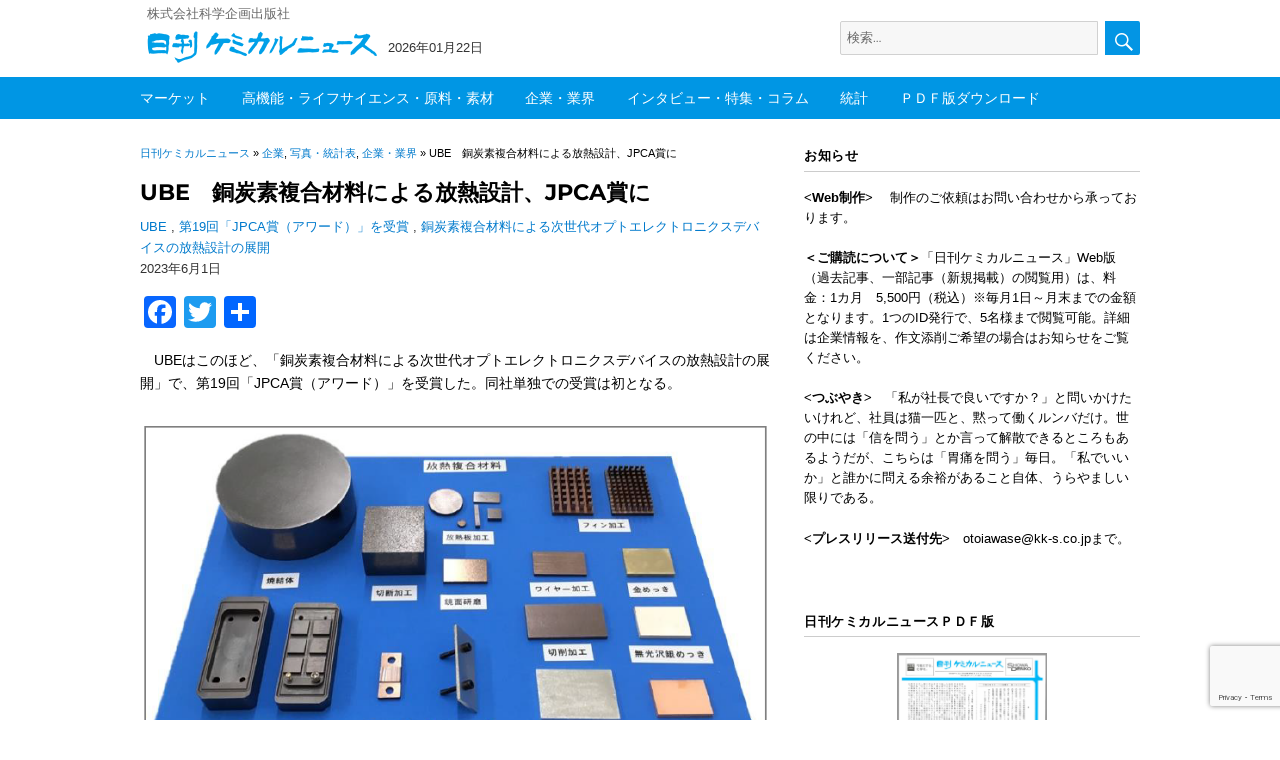

--- FILE ---
content_type: text/html; charset=UTF-8
request_url: https://chemical-news.com/2023/06/01/ube%E3%80%80%E9%8A%85%E7%82%AD%E7%B4%A0%E8%A4%87%E5%90%88%E6%9D%90%E6%96%99%E3%81%AB%E3%82%88%E3%82%8B%E6%94%BE%E7%86%B1%E8%A8%AD%E8%A8%88%E3%80%81jpca%E8%B3%9E%E3%81%AB/
body_size: 19394
content:
<!DOCTYPE html>
<html lang="ja" class="no-js">
<head>
	<meta charset="UTF-8">
		<meta name="viewport" content="width=device-width, initial-scale=1">

	<link rel="profile" href="http://gmpg.org/xfn/11">
		<script>(function(html){html.className = html.className.replace(/\bno-js\b/,'js')})(document.documentElement);</script>
<title>UBE　銅炭素複合材料による放熱設計、JPCA賞に &#8211; 日刊ケミカルニュース</title>
<meta name='robots' content='max-image-preview:large' />
<meta name="dlm-version" content="5.1.6"><link rel='dns-prefetch' href='//webfonts.sakura.ne.jp' />
<link rel='dns-prefetch' href='//static.addtoany.com' />
<link rel='dns-prefetch' href='//www.googletagmanager.com' />
<link rel="alternate" type="application/rss+xml" title="日刊ケミカルニュース &raquo; フィード" href="https://chemical-news.com/feed/" />
<link rel="alternate" type="application/rss+xml" title="日刊ケミカルニュース &raquo; コメントフィード" href="https://chemical-news.com/comments/feed/" />
<script id="wpp-js" src="https://chemical-news.com/wp-content/plugins/wordpress-popular-posts/assets/js/wpp.min.js?ver=7.3.6" data-sampling="0" data-sampling-rate="50" data-api-url="https://chemical-news.com/wp-json/wordpress-popular-posts" data-post-id="59192" data-token="8046a5afab" data-lang="0" data-debug="0"></script>
<script>
window._wpemojiSettings = {"baseUrl":"https:\/\/s.w.org\/images\/core\/emoji\/15.0.3\/72x72\/","ext":".png","svgUrl":"https:\/\/s.w.org\/images\/core\/emoji\/15.0.3\/svg\/","svgExt":".svg","source":{"concatemoji":"https:\/\/chemical-news.com\/wp-includes\/js\/wp-emoji-release.min.js?ver=6.7"}};
/*! This file is auto-generated */
!function(i,n){var o,s,e;function c(e){try{var t={supportTests:e,timestamp:(new Date).valueOf()};sessionStorage.setItem(o,JSON.stringify(t))}catch(e){}}function p(e,t,n){e.clearRect(0,0,e.canvas.width,e.canvas.height),e.fillText(t,0,0);var t=new Uint32Array(e.getImageData(0,0,e.canvas.width,e.canvas.height).data),r=(e.clearRect(0,0,e.canvas.width,e.canvas.height),e.fillText(n,0,0),new Uint32Array(e.getImageData(0,0,e.canvas.width,e.canvas.height).data));return t.every(function(e,t){return e===r[t]})}function u(e,t,n){switch(t){case"flag":return n(e,"\ud83c\udff3\ufe0f\u200d\u26a7\ufe0f","\ud83c\udff3\ufe0f\u200b\u26a7\ufe0f")?!1:!n(e,"\ud83c\uddfa\ud83c\uddf3","\ud83c\uddfa\u200b\ud83c\uddf3")&&!n(e,"\ud83c\udff4\udb40\udc67\udb40\udc62\udb40\udc65\udb40\udc6e\udb40\udc67\udb40\udc7f","\ud83c\udff4\u200b\udb40\udc67\u200b\udb40\udc62\u200b\udb40\udc65\u200b\udb40\udc6e\u200b\udb40\udc67\u200b\udb40\udc7f");case"emoji":return!n(e,"\ud83d\udc26\u200d\u2b1b","\ud83d\udc26\u200b\u2b1b")}return!1}function f(e,t,n){var r="undefined"!=typeof WorkerGlobalScope&&self instanceof WorkerGlobalScope?new OffscreenCanvas(300,150):i.createElement("canvas"),a=r.getContext("2d",{willReadFrequently:!0}),o=(a.textBaseline="top",a.font="600 32px Arial",{});return e.forEach(function(e){o[e]=t(a,e,n)}),o}function t(e){var t=i.createElement("script");t.src=e,t.defer=!0,i.head.appendChild(t)}"undefined"!=typeof Promise&&(o="wpEmojiSettingsSupports",s=["flag","emoji"],n.supports={everything:!0,everythingExceptFlag:!0},e=new Promise(function(e){i.addEventListener("DOMContentLoaded",e,{once:!0})}),new Promise(function(t){var n=function(){try{var e=JSON.parse(sessionStorage.getItem(o));if("object"==typeof e&&"number"==typeof e.timestamp&&(new Date).valueOf()<e.timestamp+604800&&"object"==typeof e.supportTests)return e.supportTests}catch(e){}return null}();if(!n){if("undefined"!=typeof Worker&&"undefined"!=typeof OffscreenCanvas&&"undefined"!=typeof URL&&URL.createObjectURL&&"undefined"!=typeof Blob)try{var e="postMessage("+f.toString()+"("+[JSON.stringify(s),u.toString(),p.toString()].join(",")+"));",r=new Blob([e],{type:"text/javascript"}),a=new Worker(URL.createObjectURL(r),{name:"wpTestEmojiSupports"});return void(a.onmessage=function(e){c(n=e.data),a.terminate(),t(n)})}catch(e){}c(n=f(s,u,p))}t(n)}).then(function(e){for(var t in e)n.supports[t]=e[t],n.supports.everything=n.supports.everything&&n.supports[t],"flag"!==t&&(n.supports.everythingExceptFlag=n.supports.everythingExceptFlag&&n.supports[t]);n.supports.everythingExceptFlag=n.supports.everythingExceptFlag&&!n.supports.flag,n.DOMReady=!1,n.readyCallback=function(){n.DOMReady=!0}}).then(function(){return e}).then(function(){var e;n.supports.everything||(n.readyCallback(),(e=n.source||{}).concatemoji?t(e.concatemoji):e.wpemoji&&e.twemoji&&(t(e.twemoji),t(e.wpemoji)))}))}((window,document),window._wpemojiSettings);
</script>
<style id='wp-emoji-styles-inline-css'>

	img.wp-smiley, img.emoji {
		display: inline !important;
		border: none !important;
		box-shadow: none !important;
		height: 1em !important;
		width: 1em !important;
		margin: 0 0.07em !important;
		vertical-align: -0.1em !important;
		background: none !important;
		padding: 0 !important;
	}
</style>
<link rel='stylesheet' id='wp-block-library-css' href='https://chemical-news.com/wp-includes/css/dist/block-library/style.min.css?ver=6.7' media='all' />
<style id='wp-block-library-theme-inline-css'>
.wp-block-audio :where(figcaption){color:#555;font-size:13px;text-align:center}.is-dark-theme .wp-block-audio :where(figcaption){color:#ffffffa6}.wp-block-audio{margin:0 0 1em}.wp-block-code{border:1px solid #ccc;border-radius:4px;font-family:Menlo,Consolas,monaco,monospace;padding:.8em 1em}.wp-block-embed :where(figcaption){color:#555;font-size:13px;text-align:center}.is-dark-theme .wp-block-embed :where(figcaption){color:#ffffffa6}.wp-block-embed{margin:0 0 1em}.blocks-gallery-caption{color:#555;font-size:13px;text-align:center}.is-dark-theme .blocks-gallery-caption{color:#ffffffa6}:root :where(.wp-block-image figcaption){color:#555;font-size:13px;text-align:center}.is-dark-theme :root :where(.wp-block-image figcaption){color:#ffffffa6}.wp-block-image{margin:0 0 1em}.wp-block-pullquote{border-bottom:4px solid;border-top:4px solid;color:currentColor;margin-bottom:1.75em}.wp-block-pullquote cite,.wp-block-pullquote footer,.wp-block-pullquote__citation{color:currentColor;font-size:.8125em;font-style:normal;text-transform:uppercase}.wp-block-quote{border-left:.25em solid;margin:0 0 1.75em;padding-left:1em}.wp-block-quote cite,.wp-block-quote footer{color:currentColor;font-size:.8125em;font-style:normal;position:relative}.wp-block-quote:where(.has-text-align-right){border-left:none;border-right:.25em solid;padding-left:0;padding-right:1em}.wp-block-quote:where(.has-text-align-center){border:none;padding-left:0}.wp-block-quote.is-large,.wp-block-quote.is-style-large,.wp-block-quote:where(.is-style-plain){border:none}.wp-block-search .wp-block-search__label{font-weight:700}.wp-block-search__button{border:1px solid #ccc;padding:.375em .625em}:where(.wp-block-group.has-background){padding:1.25em 2.375em}.wp-block-separator.has-css-opacity{opacity:.4}.wp-block-separator{border:none;border-bottom:2px solid;margin-left:auto;margin-right:auto}.wp-block-separator.has-alpha-channel-opacity{opacity:1}.wp-block-separator:not(.is-style-wide):not(.is-style-dots){width:100px}.wp-block-separator.has-background:not(.is-style-dots){border-bottom:none;height:1px}.wp-block-separator.has-background:not(.is-style-wide):not(.is-style-dots){height:2px}.wp-block-table{margin:0 0 1em}.wp-block-table td,.wp-block-table th{word-break:normal}.wp-block-table :where(figcaption){color:#555;font-size:13px;text-align:center}.is-dark-theme .wp-block-table :where(figcaption){color:#ffffffa6}.wp-block-video :where(figcaption){color:#555;font-size:13px;text-align:center}.is-dark-theme .wp-block-video :where(figcaption){color:#ffffffa6}.wp-block-video{margin:0 0 1em}:root :where(.wp-block-template-part.has-background){margin-bottom:0;margin-top:0;padding:1.25em 2.375em}
</style>
<style id='classic-theme-styles-inline-css'>
/*! This file is auto-generated */
.wp-block-button__link{color:#fff;background-color:#32373c;border-radius:9999px;box-shadow:none;text-decoration:none;padding:calc(.667em + 2px) calc(1.333em + 2px);font-size:1.125em}.wp-block-file__button{background:#32373c;color:#fff;text-decoration:none}
</style>
<style id='global-styles-inline-css'>
:root{--wp--preset--aspect-ratio--square: 1;--wp--preset--aspect-ratio--4-3: 4/3;--wp--preset--aspect-ratio--3-4: 3/4;--wp--preset--aspect-ratio--3-2: 3/2;--wp--preset--aspect-ratio--2-3: 2/3;--wp--preset--aspect-ratio--16-9: 16/9;--wp--preset--aspect-ratio--9-16: 9/16;--wp--preset--color--black: #000000;--wp--preset--color--cyan-bluish-gray: #abb8c3;--wp--preset--color--white: #fff;--wp--preset--color--pale-pink: #f78da7;--wp--preset--color--vivid-red: #cf2e2e;--wp--preset--color--luminous-vivid-orange: #ff6900;--wp--preset--color--luminous-vivid-amber: #fcb900;--wp--preset--color--light-green-cyan: #7bdcb5;--wp--preset--color--vivid-green-cyan: #00d084;--wp--preset--color--pale-cyan-blue: #8ed1fc;--wp--preset--color--vivid-cyan-blue: #0693e3;--wp--preset--color--vivid-purple: #9b51e0;--wp--preset--color--dark-gray: #1a1a1a;--wp--preset--color--medium-gray: #686868;--wp--preset--color--light-gray: #e5e5e5;--wp--preset--color--blue-gray: #4d545c;--wp--preset--color--bright-blue: #007acc;--wp--preset--color--light-blue: #9adffd;--wp--preset--color--dark-brown: #402b30;--wp--preset--color--medium-brown: #774e24;--wp--preset--color--dark-red: #640c1f;--wp--preset--color--bright-red: #ff675f;--wp--preset--color--yellow: #ffef8e;--wp--preset--gradient--vivid-cyan-blue-to-vivid-purple: linear-gradient(135deg,rgba(6,147,227,1) 0%,rgb(155,81,224) 100%);--wp--preset--gradient--light-green-cyan-to-vivid-green-cyan: linear-gradient(135deg,rgb(122,220,180) 0%,rgb(0,208,130) 100%);--wp--preset--gradient--luminous-vivid-amber-to-luminous-vivid-orange: linear-gradient(135deg,rgba(252,185,0,1) 0%,rgba(255,105,0,1) 100%);--wp--preset--gradient--luminous-vivid-orange-to-vivid-red: linear-gradient(135deg,rgba(255,105,0,1) 0%,rgb(207,46,46) 100%);--wp--preset--gradient--very-light-gray-to-cyan-bluish-gray: linear-gradient(135deg,rgb(238,238,238) 0%,rgb(169,184,195) 100%);--wp--preset--gradient--cool-to-warm-spectrum: linear-gradient(135deg,rgb(74,234,220) 0%,rgb(151,120,209) 20%,rgb(207,42,186) 40%,rgb(238,44,130) 60%,rgb(251,105,98) 80%,rgb(254,248,76) 100%);--wp--preset--gradient--blush-light-purple: linear-gradient(135deg,rgb(255,206,236) 0%,rgb(152,150,240) 100%);--wp--preset--gradient--blush-bordeaux: linear-gradient(135deg,rgb(254,205,165) 0%,rgb(254,45,45) 50%,rgb(107,0,62) 100%);--wp--preset--gradient--luminous-dusk: linear-gradient(135deg,rgb(255,203,112) 0%,rgb(199,81,192) 50%,rgb(65,88,208) 100%);--wp--preset--gradient--pale-ocean: linear-gradient(135deg,rgb(255,245,203) 0%,rgb(182,227,212) 50%,rgb(51,167,181) 100%);--wp--preset--gradient--electric-grass: linear-gradient(135deg,rgb(202,248,128) 0%,rgb(113,206,126) 100%);--wp--preset--gradient--midnight: linear-gradient(135deg,rgb(2,3,129) 0%,rgb(40,116,252) 100%);--wp--preset--font-size--small: 13px;--wp--preset--font-size--medium: 20px;--wp--preset--font-size--large: 36px;--wp--preset--font-size--x-large: 42px;--wp--preset--spacing--20: 0.44rem;--wp--preset--spacing--30: 0.67rem;--wp--preset--spacing--40: 1rem;--wp--preset--spacing--50: 1.5rem;--wp--preset--spacing--60: 2.25rem;--wp--preset--spacing--70: 3.38rem;--wp--preset--spacing--80: 5.06rem;--wp--preset--shadow--natural: 6px 6px 9px rgba(0, 0, 0, 0.2);--wp--preset--shadow--deep: 12px 12px 50px rgba(0, 0, 0, 0.4);--wp--preset--shadow--sharp: 6px 6px 0px rgba(0, 0, 0, 0.2);--wp--preset--shadow--outlined: 6px 6px 0px -3px rgba(255, 255, 255, 1), 6px 6px rgba(0, 0, 0, 1);--wp--preset--shadow--crisp: 6px 6px 0px rgba(0, 0, 0, 1);}:where(.is-layout-flex){gap: 0.5em;}:where(.is-layout-grid){gap: 0.5em;}body .is-layout-flex{display: flex;}.is-layout-flex{flex-wrap: wrap;align-items: center;}.is-layout-flex > :is(*, div){margin: 0;}body .is-layout-grid{display: grid;}.is-layout-grid > :is(*, div){margin: 0;}:where(.wp-block-columns.is-layout-flex){gap: 2em;}:where(.wp-block-columns.is-layout-grid){gap: 2em;}:where(.wp-block-post-template.is-layout-flex){gap: 1.25em;}:where(.wp-block-post-template.is-layout-grid){gap: 1.25em;}.has-black-color{color: var(--wp--preset--color--black) !important;}.has-cyan-bluish-gray-color{color: var(--wp--preset--color--cyan-bluish-gray) !important;}.has-white-color{color: var(--wp--preset--color--white) !important;}.has-pale-pink-color{color: var(--wp--preset--color--pale-pink) !important;}.has-vivid-red-color{color: var(--wp--preset--color--vivid-red) !important;}.has-luminous-vivid-orange-color{color: var(--wp--preset--color--luminous-vivid-orange) !important;}.has-luminous-vivid-amber-color{color: var(--wp--preset--color--luminous-vivid-amber) !important;}.has-light-green-cyan-color{color: var(--wp--preset--color--light-green-cyan) !important;}.has-vivid-green-cyan-color{color: var(--wp--preset--color--vivid-green-cyan) !important;}.has-pale-cyan-blue-color{color: var(--wp--preset--color--pale-cyan-blue) !important;}.has-vivid-cyan-blue-color{color: var(--wp--preset--color--vivid-cyan-blue) !important;}.has-vivid-purple-color{color: var(--wp--preset--color--vivid-purple) !important;}.has-black-background-color{background-color: var(--wp--preset--color--black) !important;}.has-cyan-bluish-gray-background-color{background-color: var(--wp--preset--color--cyan-bluish-gray) !important;}.has-white-background-color{background-color: var(--wp--preset--color--white) !important;}.has-pale-pink-background-color{background-color: var(--wp--preset--color--pale-pink) !important;}.has-vivid-red-background-color{background-color: var(--wp--preset--color--vivid-red) !important;}.has-luminous-vivid-orange-background-color{background-color: var(--wp--preset--color--luminous-vivid-orange) !important;}.has-luminous-vivid-amber-background-color{background-color: var(--wp--preset--color--luminous-vivid-amber) !important;}.has-light-green-cyan-background-color{background-color: var(--wp--preset--color--light-green-cyan) !important;}.has-vivid-green-cyan-background-color{background-color: var(--wp--preset--color--vivid-green-cyan) !important;}.has-pale-cyan-blue-background-color{background-color: var(--wp--preset--color--pale-cyan-blue) !important;}.has-vivid-cyan-blue-background-color{background-color: var(--wp--preset--color--vivid-cyan-blue) !important;}.has-vivid-purple-background-color{background-color: var(--wp--preset--color--vivid-purple) !important;}.has-black-border-color{border-color: var(--wp--preset--color--black) !important;}.has-cyan-bluish-gray-border-color{border-color: var(--wp--preset--color--cyan-bluish-gray) !important;}.has-white-border-color{border-color: var(--wp--preset--color--white) !important;}.has-pale-pink-border-color{border-color: var(--wp--preset--color--pale-pink) !important;}.has-vivid-red-border-color{border-color: var(--wp--preset--color--vivid-red) !important;}.has-luminous-vivid-orange-border-color{border-color: var(--wp--preset--color--luminous-vivid-orange) !important;}.has-luminous-vivid-amber-border-color{border-color: var(--wp--preset--color--luminous-vivid-amber) !important;}.has-light-green-cyan-border-color{border-color: var(--wp--preset--color--light-green-cyan) !important;}.has-vivid-green-cyan-border-color{border-color: var(--wp--preset--color--vivid-green-cyan) !important;}.has-pale-cyan-blue-border-color{border-color: var(--wp--preset--color--pale-cyan-blue) !important;}.has-vivid-cyan-blue-border-color{border-color: var(--wp--preset--color--vivid-cyan-blue) !important;}.has-vivid-purple-border-color{border-color: var(--wp--preset--color--vivid-purple) !important;}.has-vivid-cyan-blue-to-vivid-purple-gradient-background{background: var(--wp--preset--gradient--vivid-cyan-blue-to-vivid-purple) !important;}.has-light-green-cyan-to-vivid-green-cyan-gradient-background{background: var(--wp--preset--gradient--light-green-cyan-to-vivid-green-cyan) !important;}.has-luminous-vivid-amber-to-luminous-vivid-orange-gradient-background{background: var(--wp--preset--gradient--luminous-vivid-amber-to-luminous-vivid-orange) !important;}.has-luminous-vivid-orange-to-vivid-red-gradient-background{background: var(--wp--preset--gradient--luminous-vivid-orange-to-vivid-red) !important;}.has-very-light-gray-to-cyan-bluish-gray-gradient-background{background: var(--wp--preset--gradient--very-light-gray-to-cyan-bluish-gray) !important;}.has-cool-to-warm-spectrum-gradient-background{background: var(--wp--preset--gradient--cool-to-warm-spectrum) !important;}.has-blush-light-purple-gradient-background{background: var(--wp--preset--gradient--blush-light-purple) !important;}.has-blush-bordeaux-gradient-background{background: var(--wp--preset--gradient--blush-bordeaux) !important;}.has-luminous-dusk-gradient-background{background: var(--wp--preset--gradient--luminous-dusk) !important;}.has-pale-ocean-gradient-background{background: var(--wp--preset--gradient--pale-ocean) !important;}.has-electric-grass-gradient-background{background: var(--wp--preset--gradient--electric-grass) !important;}.has-midnight-gradient-background{background: var(--wp--preset--gradient--midnight) !important;}.has-small-font-size{font-size: var(--wp--preset--font-size--small) !important;}.has-medium-font-size{font-size: var(--wp--preset--font-size--medium) !important;}.has-large-font-size{font-size: var(--wp--preset--font-size--large) !important;}.has-x-large-font-size{font-size: var(--wp--preset--font-size--x-large) !important;}
:where(.wp-block-post-template.is-layout-flex){gap: 1.25em;}:where(.wp-block-post-template.is-layout-grid){gap: 1.25em;}
:where(.wp-block-columns.is-layout-flex){gap: 2em;}:where(.wp-block-columns.is-layout-grid){gap: 2em;}
:root :where(.wp-block-pullquote){font-size: 1.5em;line-height: 1.6;}
</style>
<link rel='stylesheet' id='contact-form-7-css' href='https://chemical-news.com/wp-content/plugins/contact-form-7/includes/css/styles.css?ver=6.1.4' media='all' />
<link rel='stylesheet' id='sbtt-style-css' href='https://chemical-news.com/wp-content/plugins/simple-back-to-top//css/sbtt-front.css?ver=6.7' media='all' />
<link rel='stylesheet' id='swpm.common-css' href='https://chemical-news.com/wp-content/plugins/simple-membership/css/swpm.common.css?ver=4.7.0' media='all' />
<link rel='stylesheet' id='wordpress-popular-posts-css-css' href='https://chemical-news.com/wp-content/plugins/wordpress-popular-posts/assets/css/wpp.css?ver=7.3.6' media='all' />
<link rel='stylesheet' id='parent-style-css' href='https://chemical-news.com/wp-content/themes/twentysixteen/style.css?ver=6.7' media='all' />
<link rel='stylesheet' id='child-style-css' href='https://chemical-news.com/wp-content/themes/chemical/style.css?ver=6.7' media='all' />
<link rel='stylesheet' id='twentysixteen-fonts-css' href='https://chemical-news.com/wp-content/themes/twentysixteen/fonts/merriweather-plus-montserrat-plus-inconsolata.css?ver=20230328' media='all' />
<link rel='stylesheet' id='genericons-css' href='https://chemical-news.com/wp-content/themes/twentysixteen/genericons/genericons.css?ver=20201208' media='all' />
<link rel='stylesheet' id='twentysixteen-style-css' href='https://chemical-news.com/wp-content/themes/chemical/style.css?ver=20241112' media='all' />
<link rel='stylesheet' id='twentysixteen-block-style-css' href='https://chemical-news.com/wp-content/themes/twentysixteen/css/blocks.css?ver=20240817' media='all' />
<!--[if lt IE 10]>
<link rel='stylesheet' id='twentysixteen-ie-css' href='https://chemical-news.com/wp-content/themes/twentysixteen/css/ie.css?ver=20170530' media='all' />
<![endif]-->
<!--[if lt IE 9]>
<link rel='stylesheet' id='twentysixteen-ie8-css' href='https://chemical-news.com/wp-content/themes/twentysixteen/css/ie8.css?ver=20170530' media='all' />
<![endif]-->
<!--[if lt IE 8]>
<link rel='stylesheet' id='twentysixteen-ie7-css' href='https://chemical-news.com/wp-content/themes/twentysixteen/css/ie7.css?ver=20170530' media='all' />
<![endif]-->
<link rel='stylesheet' id='addtoany-css' href='https://chemical-news.com/wp-content/plugins/add-to-any/addtoany.min.css?ver=1.16' media='all' />
<script src="https://chemical-news.com/wp-includes/js/jquery/jquery.min.js?ver=3.7.1" id="jquery-core-js"></script>
<script src="https://chemical-news.com/wp-includes/js/jquery/jquery-migrate.min.js?ver=3.4.1" id="jquery-migrate-js"></script>
<script src="//webfonts.sakura.ne.jp/js/sakurav3.js?fadein=0&amp;ver=3.1.4" id="typesquare_std-js"></script>
<script id="addtoany-core-js-before">
window.a2a_config=window.a2a_config||{};a2a_config.callbacks=[];a2a_config.overlays=[];a2a_config.templates={};a2a_localize = {
	Share: "共有",
	Save: "ブックマーク",
	Subscribe: "購読",
	Email: "メール",
	Bookmark: "ブックマーク",
	ShowAll: "すべて表示する",
	ShowLess: "小さく表示する",
	FindServices: "サービスを探す",
	FindAnyServiceToAddTo: "追加するサービスを今すぐ探す",
	PoweredBy: "Powered by",
	ShareViaEmail: "メールでシェアする",
	SubscribeViaEmail: "メールで購読する",
	BookmarkInYourBrowser: "ブラウザにブックマーク",
	BookmarkInstructions: "このページをブックマークするには、 Ctrl+D または \u2318+D を押下。",
	AddToYourFavorites: "お気に入りに追加",
	SendFromWebOrProgram: "任意のメールアドレスまたはメールプログラムから送信",
	EmailProgram: "メールプログラム",
	More: "詳細&#8230;",
	ThanksForSharing: "共有ありがとうございます !",
	ThanksForFollowing: "フォローありがとうございます !"
};
</script>
<script defer src="https://static.addtoany.com/menu/page.js" id="addtoany-core-js"></script>
<script defer src="https://chemical-news.com/wp-content/plugins/add-to-any/addtoany.min.js?ver=1.1" id="addtoany-jquery-js"></script>
<script id="sbtt-scripts-js-extra">
var sbttback = {"sbttimg":"https:\/\/chemical-news.com\/wp-content\/plugins\/simple-back-to-top\/images\/backtotop.png"};
</script>
<script src="https://chemical-news.com/wp-content/plugins/simple-back-to-top//js/sbtt.js?ver=6.7" id="sbtt-scripts-js"></script>
<!--[if lt IE 9]>
<script src="https://chemical-news.com/wp-content/themes/twentysixteen/js/html5.js?ver=3.7.3" id="twentysixteen-html5-js"></script>
<![endif]-->
<script id="twentysixteen-script-js-extra">
var screenReaderText = {"expand":"\u30b5\u30d6\u30e1\u30cb\u30e5\u30fc\u3092\u5c55\u958b","collapse":"\u30b5\u30d6\u30e1\u30cb\u30e5\u30fc\u3092\u9589\u3058\u308b"};
</script>
<script src="https://chemical-news.com/wp-content/themes/twentysixteen/js/functions.js?ver=20230629" id="twentysixteen-script-js" defer data-wp-strategy="defer"></script>

<!-- Site Kit によって追加された Google タグ（gtag.js）スニペット -->
<!-- Google アナリティクス スニペット (Site Kit が追加) -->
<script src="https://www.googletagmanager.com/gtag/js?id=GT-MQJQ2VCL" id="google_gtagjs-js" async></script>
<script id="google_gtagjs-js-after">
window.dataLayer = window.dataLayer || [];function gtag(){dataLayer.push(arguments);}
gtag("set","linker",{"domains":["chemical-news.com"]});
gtag("js", new Date());
gtag("set", "developer_id.dZTNiMT", true);
gtag("config", "GT-MQJQ2VCL", {"googlesitekit_post_type":"post"});
 window._googlesitekit = window._googlesitekit || {}; window._googlesitekit.throttledEvents = []; window._googlesitekit.gtagEvent = (name, data) => { var key = JSON.stringify( { name, data } ); if ( !! window._googlesitekit.throttledEvents[ key ] ) { return; } window._googlesitekit.throttledEvents[ key ] = true; setTimeout( () => { delete window._googlesitekit.throttledEvents[ key ]; }, 5 ); gtag( "event", name, { ...data, event_source: "site-kit" } ); };
</script>
<link rel="https://api.w.org/" href="https://chemical-news.com/wp-json/" /><link rel="alternate" title="JSON" type="application/json" href="https://chemical-news.com/wp-json/wp/v2/posts/59192" /><link rel="EditURI" type="application/rsd+xml" title="RSD" href="https://chemical-news.com/xmlrpc.php?rsd" />
<meta name="generator" content="WordPress 6.7" />
<link rel="canonical" href="https://chemical-news.com/2023/06/01/ube%e3%80%80%e9%8a%85%e7%82%ad%e7%b4%a0%e8%a4%87%e5%90%88%e6%9d%90%e6%96%99%e3%81%ab%e3%82%88%e3%82%8b%e6%94%be%e7%86%b1%e8%a8%ad%e8%a8%88%e3%80%81jpca%e8%b3%9e%e3%81%ab/" />
<link rel='shortlink' href='https://chemical-news.com/?p=59192' />
<link rel="alternate" title="oEmbed (JSON)" type="application/json+oembed" href="https://chemical-news.com/wp-json/oembed/1.0/embed?url=https%3A%2F%2Fchemical-news.com%2F2023%2F06%2F01%2Fube%25e3%2580%2580%25e9%258a%2585%25e7%2582%25ad%25e7%25b4%25a0%25e8%25a4%2587%25e5%2590%2588%25e6%259d%2590%25e6%2596%2599%25e3%2581%25ab%25e3%2582%2588%25e3%2582%258b%25e6%2594%25be%25e7%2586%25b1%25e8%25a8%25ad%25e8%25a8%2588%25e3%2580%2581jpca%25e8%25b3%259e%25e3%2581%25ab%2F" />
<link rel="alternate" title="oEmbed (XML)" type="text/xml+oembed" href="https://chemical-news.com/wp-json/oembed/1.0/embed?url=https%3A%2F%2Fchemical-news.com%2F2023%2F06%2F01%2Fube%25e3%2580%2580%25e9%258a%2585%25e7%2582%25ad%25e7%25b4%25a0%25e8%25a4%2587%25e5%2590%2588%25e6%259d%2590%25e6%2596%2599%25e3%2581%25ab%25e3%2582%2588%25e3%2582%258b%25e6%2594%25be%25e7%2586%25b1%25e8%25a8%25ad%25e8%25a8%2588%25e3%2580%2581jpca%25e8%25b3%259e%25e3%2581%25ab%2F&#038;format=xml" />
<meta name="generator" content="Site Kit by Google 1.170.0" />            <style id="wpp-loading-animation-styles">@-webkit-keyframes bgslide{from{background-position-x:0}to{background-position-x:-200%}}@keyframes bgslide{from{background-position-x:0}to{background-position-x:-200%}}.wpp-widget-block-placeholder,.wpp-shortcode-placeholder{margin:0 auto;width:60px;height:3px;background:#dd3737;background:linear-gradient(90deg,#dd3737 0%,#571313 10%,#dd3737 100%);background-size:200% auto;border-radius:3px;-webkit-animation:bgslide 1s infinite linear;animation:bgslide 1s infinite linear}</style>
            
<!-- Site Kit が追加した Google AdSense メタタグ -->
<meta name="google-adsense-platform-account" content="ca-host-pub-2644536267352236">
<meta name="google-adsense-platform-domain" content="sitekit.withgoogle.com">
<!-- Site Kit が追加した End Google AdSense メタタグ -->
<link rel="icon" href="https://chemical-news.com/wp-content/uploads/2020/05/logo2.png" sizes="32x32" />
<link rel="icon" href="https://chemical-news.com/wp-content/uploads/2020/05/logo2.png" sizes="192x192" />
<link rel="apple-touch-icon" href="https://chemical-news.com/wp-content/uploads/2020/05/logo2.png" />
<meta name="msapplication-TileImage" content="https://chemical-news.com/wp-content/uploads/2020/05/logo2.png" />

<!-- BEGIN GAINWP v5.4.6 Universal Analytics - https://intelligencewp.com/google-analytics-in-wordpress/ -->
<script>
(function(i,s,o,g,r,a,m){i['GoogleAnalyticsObject']=r;i[r]=i[r]||function(){
	(i[r].q=i[r].q||[]).push(arguments)},i[r].l=1*new Date();a=s.createElement(o),
	m=s.getElementsByTagName(o)[0];a.async=1;a.src=g;m.parentNode.insertBefore(a,m)
})(window,document,'script','https://www.google-analytics.com/analytics.js','ga');
  ga('create', 'UA-163960887-1', 'auto');
  ga('send', 'pageview');
</script>
<!-- END GAINWP Universal Analytics -->
		


</head>

<body class="post-template-default single single-post postid-59192 single-format-standard wp-custom-logo wp-embed-responsive">
<div id="page" class="site">
	<div class="site-inner">
		<a class="skip-link screen-reader-text" href="#content">コンテンツへスキップ</a>

		<header id="masthead" class="site-header" role="banner">

				<div class="logo-wrap">
				<div class="site-branding">
								
																<p class="site-description">株式会社科学企画出版社</p>
													
					<div class="logo-date-wrap">			
													
								<h2 class="site-title">
								<div class="hide-title">
								日刊ケミカルニュース								</div>
								<a href="https://chemical-news.com/" class="custom-logo-link" rel="home"><img width="240" height="46" src="https://chemical-news.com/wp-content/uploads/2018/07/cropped-fb8870748e3cdc672d5b5c7c8e41f0bf.png" class="custom-logo" alt="日刊ケミカルニュース" decoding="async" /></a>								</h2>
								
													
								<div class="date-wrap">
									<div class="date">2026年01月22日</div>
								</div>
								
								
<form role="search" method="get" class="search-form" action="https://chemical-news.com/">
	<label>
		<span class="screen-reader-text">検索:</span>
		<input type="search" class="search-field" placeholder="検索&hellip;" value="" name="s" />
	</label>
	<button type="submit" class="search-submit"><span class="screen-reader-text">検索</span></button>
</form>
 
				</div><!--logo-date-wrap-->
				</div><!--site-branding-->
				</div><!--logo-wrap-->
				
								<div class="menu-wrap"><div class="menu-inner">
												
								<!--<button id="menu-toggle" class="menu-toggle">メニュー</button>-->

					<div id="site-header-menu" class="site-header-menu">
													<nav id="site-navigation" class="main-navigation" role="navigation" aria-label="メインメニュー">
								<div class="menu-%e3%83%a1%e3%82%a4%e3%83%b3%e3%83%a1%e3%83%8b%e3%83%a5%e3%83%bc-container"><ul id="menu-%e3%83%a1%e3%82%a4%e3%83%b3%e3%83%a1%e3%83%8b%e3%83%a5%e3%83%bc" class="primary-menu"><li id="menu-item-49" class="menu-item menu-item-type-taxonomy menu-item-object-category menu-item-49"><a href="https://chemical-news.com/category/market/">マーケット</a></li>
<li id="menu-item-57" class="menu-item menu-item-type-taxonomy menu-item-object-category menu-item-57"><a href="https://chemical-news.com/category/function/">高機能・ライフサイエンス・原料・素材</a></li>
<li id="menu-item-54" class="menu-item menu-item-type-taxonomy menu-item-object-category current-post-ancestor current-menu-parent current-post-parent menu-item-54"><a href="https://chemical-news.com/category/company/">企業・業界</a></li>
<li id="menu-item-47" class="menu-item menu-item-type-taxonomy menu-item-object-category menu-item-47"><a href="https://chemical-news.com/category/interview/">インタビュー・特集・コラム</a></li>
<li id="menu-item-56" class="menu-item menu-item-type-taxonomy menu-item-object-category menu-item-56"><a href="https://chemical-news.com/category/statistics/">統計</a></li>
<li id="menu-item-19226" class="menu-item menu-item-type-post_type menu-item-object-page menu-item-19226"><a href="https://chemical-news.com/pdfdownload/">ＰＤＦ版ダウンロード</a></li>
</ul></div>							</nav><!-- .main-navigation -->
						
											</div><!-- .site-header-menu -->
												</div><!--menu-innder--></div><!--menu-wrap--?>
			<!--</div>site header main-->

								

		</header><!-- .site-header -->

		<div id="content" class="site-content">
								<div class="site-content-inner">

<div id="primary" class="content-area">
	<main id="main" class="site-main" role="main">
	<div class="breadcrumb"><a href="https://chemical-news.com">日刊ケミカルニュース</a>  » <a href="https://chemical-news.com/category/company/company-company/" rel="category tag">企業</a>, <a href="https://chemical-news.com/category/image/" rel="category tag">写真・統計表</a>, <a href="https://chemical-news.com/category/company/" rel="category tag">企業・業界</a> » UBE　銅炭素複合材料による放熱設計、JPCA賞に</div> 
		
<article id="post-59192" class="post-59192 post type-post status-publish format-standard hentry category-company-company category-image category-company tag-ube tag-19jpca tag-17138">
	<header class="entry-header">
		<h1 class="entry-title">UBE　銅炭素複合材料による放熱設計、JPCA賞に</h1>		<p class="tags"><a href="https://chemical-news.com/tag/ube/" rel="tag">UBE</a> , <a href="https://chemical-news.com/tag/%e7%ac%ac19%e5%9b%9e%e3%80%8cjpca%e8%b3%9e%ef%bc%88%e3%82%a2%e3%83%af%e3%83%bc%e3%83%89%ef%bc%89%e3%80%8d%e3%82%92%e5%8f%97%e8%b3%9e/" rel="tag">第19回「JPCA賞（アワード）」を受賞</a> , <a href="https://chemical-news.com/tag/%e9%8a%85%e7%82%ad%e7%b4%a0%e8%a4%87%e5%90%88%e6%9d%90%e6%96%99%e3%81%ab%e3%82%88%e3%82%8b%e6%ac%a1%e4%b8%96%e4%bb%a3%e3%82%aa%e3%83%97%e3%83%88%e3%82%a8%e3%83%ac%e3%82%af%e3%83%88%e3%83%ad%e3%83%8b/" rel="tag">銅炭素複合材料による次世代オプトエレクトロニクスデバイスの放熱設計の展開</a></p>
		<p class="posted_date">2023年6月1日</p>
	</header><!-- .entry-header -->

	
	
	<div class="entry-content">
		<div class="addtoany_share_save_container addtoany_content addtoany_content_top"><div class="a2a_kit a2a_kit_size_32 addtoany_list" data-a2a-url="https://chemical-news.com/2023/06/01/ube%e3%80%80%e9%8a%85%e7%82%ad%e7%b4%a0%e8%a4%87%e5%90%88%e6%9d%90%e6%96%99%e3%81%ab%e3%82%88%e3%82%8b%e6%94%be%e7%86%b1%e8%a8%ad%e8%a8%88%e3%80%81jpca%e8%b3%9e%e3%81%ab/" data-a2a-title="UBE　銅炭素複合材料による放熱設計、JPCA賞に"><a class="a2a_button_facebook" href="https://www.addtoany.com/add_to/facebook?linkurl=https%3A%2F%2Fchemical-news.com%2F2023%2F06%2F01%2Fube%25e3%2580%2580%25e9%258a%2585%25e7%2582%25ad%25e7%25b4%25a0%25e8%25a4%2587%25e5%2590%2588%25e6%259d%2590%25e6%2596%2599%25e3%2581%25ab%25e3%2582%2588%25e3%2582%258b%25e6%2594%25be%25e7%2586%25b1%25e8%25a8%25ad%25e8%25a8%2588%25e3%2580%2581jpca%25e8%25b3%259e%25e3%2581%25ab%2F&amp;linkname=UBE%E3%80%80%E9%8A%85%E7%82%AD%E7%B4%A0%E8%A4%87%E5%90%88%E6%9D%90%E6%96%99%E3%81%AB%E3%82%88%E3%82%8B%E6%94%BE%E7%86%B1%E8%A8%AD%E8%A8%88%E3%80%81JPCA%E8%B3%9E%E3%81%AB" title="Facebook" rel="nofollow noopener" target="_blank"></a><a class="a2a_button_twitter" href="https://www.addtoany.com/add_to/twitter?linkurl=https%3A%2F%2Fchemical-news.com%2F2023%2F06%2F01%2Fube%25e3%2580%2580%25e9%258a%2585%25e7%2582%25ad%25e7%25b4%25a0%25e8%25a4%2587%25e5%2590%2588%25e6%259d%2590%25e6%2596%2599%25e3%2581%25ab%25e3%2582%2588%25e3%2582%258b%25e6%2594%25be%25e7%2586%25b1%25e8%25a8%25ad%25e8%25a8%2588%25e3%2580%2581jpca%25e8%25b3%259e%25e3%2581%25ab%2F&amp;linkname=UBE%E3%80%80%E9%8A%85%E7%82%AD%E7%B4%A0%E8%A4%87%E5%90%88%E6%9D%90%E6%96%99%E3%81%AB%E3%82%88%E3%82%8B%E6%94%BE%E7%86%B1%E8%A8%AD%E8%A8%88%E3%80%81JPCA%E8%B3%9E%E3%81%AB" title="Twitter" rel="nofollow noopener" target="_blank"></a><a class="a2a_dd addtoany_share_save addtoany_share" href="https://www.addtoany.com/share"></a></div></div><p>　UBEはこのほど、「銅炭素複合材料による次世代オプトエレクトロニクスデバイスの放熱設計の展開」で、第19回「JPCA賞（アワード）」を受賞した。同社単独での受賞は初となる。</p>
<figure id="attachment_59193" aria-describedby="caption-attachment-59193" style="width: 732px" class="wp-caption aligncenter"><a href="https://chemical-news.com/wp-content/uploads/2023/05/85e5cff34162f02a4c5502307e3a4cd7.png"><img class="wp-image-59193 size-full" src="https://chemical-news.com/wp-content/uploads/2023/05/85e5cff34162f02a4c5502307e3a4cd7.png" alt="" width="732" height="402" /></a><figcaption id="caption-attachment-59193" class="wp-caption-text">JPCA賞（アワード） 放熱複合材料の加工例</figcaption></figure>
<p>　今回の発表内容では、</p>
<div class="swpm-more-tag-not-logged-in swpm-margin-top-10">コンテンツの残りを閲覧するにはログインが必要です。 お願い <a class="swpm-login-link" href="https://chemical-news.com/membership-login/">Log In</a>. あなたは会員ですか ? <a href="https://chemical-news.com/info#webmember/">会員について</a></div><div class='yarpp yarpp-related yarpp-related-website yarpp-related-none yarpp-template-list'>
<p>No related posts.</p>
</div>
	</div><!-- .entry-content -->

	<!--<footer class="entry-footer">
		<span class="byline"><span class="screen-reader-text">投稿者 </span><span class="author vcard"><a class="url fn n" href="https://chemical-news.com/author/chemical-news_site/">サイト管理者</a></span></span><span class="posted-on"><span class="screen-reader-text">投稿日: </span><a href="https://chemical-news.com/2023/06/01/ube%e3%80%80%e9%8a%85%e7%82%ad%e7%b4%a0%e8%a4%87%e5%90%88%e6%9d%90%e6%96%99%e3%81%ab%e3%82%88%e3%82%8b%e6%94%be%e7%86%b1%e8%a8%ad%e8%a8%88%e3%80%81jpca%e8%b3%9e%e3%81%ab/" rel="bookmark"><time class="entry-date published" datetime="2023-06-01T09:00:01+09:00">2023年6月1日</time><time class="updated" datetime="2023-05-31T16:50:43+09:00">2023年5月31日</time></a></span><span class="cat-links"><span class="screen-reader-text">カテゴリー </span><a href="https://chemical-news.com/category/company/company-company/" rel="category tag">企業</a>, <a href="https://chemical-news.com/category/image/" rel="category tag">写真・統計表</a>, <a href="https://chemical-news.com/category/company/" rel="category tag">企業・業界</a></span><span class="tags-links"><span class="screen-reader-text">タグ </span><a href="https://chemical-news.com/tag/ube/" rel="tag">UBE</a>, <a href="https://chemical-news.com/tag/%e7%ac%ac19%e5%9b%9e%e3%80%8cjpca%e8%b3%9e%ef%bc%88%e3%82%a2%e3%83%af%e3%83%bc%e3%83%89%ef%bc%89%e3%80%8d%e3%82%92%e5%8f%97%e8%b3%9e/" rel="tag">第19回「JPCA賞（アワード）」を受賞</a>, <a href="https://chemical-news.com/tag/%e9%8a%85%e7%82%ad%e7%b4%a0%e8%a4%87%e5%90%88%e6%9d%90%e6%96%99%e3%81%ab%e3%82%88%e3%82%8b%e6%ac%a1%e4%b8%96%e4%bb%a3%e3%82%aa%e3%83%97%e3%83%88%e3%82%a8%e3%83%ac%e3%82%af%e3%83%88%e3%83%ad%e3%83%8b/" rel="tag">銅炭素複合材料による次世代オプトエレクトロニクスデバイスの放熱設計の展開</a></span>			</footer>--><!-- .entry-footer -->
</article><!-- #post-## -->
	</main><!-- .site-main -->

	<div class="index-news-wrap">
		<h3 class="cat-title">新着ニュース一覧</h3>
				<ul>
						<li><a href="https://chemical-news.com/2026/01/22/%e7%a9%8d%e6%b0%b4%e5%8c%96%e5%ad%a6%e5%b7%a5%e6%a5%ad%e3%80%80%e3%80%8c%e5%b9%b3%e8%86%9c%e5%9e%8bmabr%ef%bc%8d%e8%86%9c%e6%9b%9d%e6%b0%97%e5%9e%8b%e3%83%90%e3%82%a4%e3%82%aa%e3%83%95%e3%82%a3/">積水化学工業　「平膜型MABR－膜曝気型バイオフィルム法－」開発にめど　InterAqua 2026で実物を初展示</a>　<span class="day">1/22</span></li>
						<li><a href="https://chemical-news.com/2026/01/22/%e6%97%a5%e6%9c%ac%e3%82%b9%e3%83%81%e3%83%ac%e3%83%b3%e5%b7%a5%e6%a5%ad%e4%bc%9a%e3%80%80%e3%83%9d%e3%83%aa%e3%82%b9%e3%83%81%e3%83%ac%e3%83%b3%e3%81%ae12%e6%9c%88%e3%81%ae%e5%9b%bd%e5%86%85%e5%87%ba/">日本スチレン工業会　ポリスチレンの12月の国内出荷は2％減</a>　<span class="day">1/22</span></li>
						<li><a href="https://chemical-news.com/2026/01/22/1%e6%9c%8821%e6%97%a5%e3%81%aewti%e3%80%81%e3%83%96%e3%83%ac%e3%83%b3%e3%83%88%e3%80%81%e3%83%89%e3%83%90%e3%82%a4%e5%8e%9f%e6%b2%b9%e4%be%a1%e6%a0%bc-5/">1月21日のWTI、ブレント、ドバイ原油価格</a>　<span class="day">1/22</span></li>
						<li><a href="https://chemical-news.com/2026/01/22/%e3%83%98%e3%83%b3%e3%82%b1%e3%83%ab%e3%82%b8%e3%83%a3%e3%83%91%e3%83%b3%e3%80%80%e3%80%8cloctite-eq-sd20-%e3%83%87%e3%82%b8%e3%82%bf%e3%83%ab%e3%82%b7%e3%83%aa%e3%83%b3%e3%82%b8%e5%a1%97%e5%b8%83/">ヘンケルジャパン　「LOCTITE EQ SD20 デジタルシリンジ塗布機」を新発売</a>　<span class="day">1/22</span></li>
						<li><a href="https://chemical-news.com/2026/01/22/%e3%82%af%e3%83%a9%e3%83%ac%e3%80%80%e3%80%8c%e6%96%b0%e6%a9%9f%e8%83%bd%e6%80%a7%e6%9d%90%e6%96%99%e5%b1%952026%e3%80%8d%e3%81%ab%e5%87%ba%e5%b1%95%e3%80%80%e5%a4%9a%e6%95%b0%e3%81%ae%e3%82%af/">クラレ　「新機能性材料展2026」に出展　多数のクラレグループ独自素材を紹介</a>　<span class="day">1/22</span></li>
						<li><a href="https://chemical-news.com/2026/01/22/%e5%a1%a9%e3%83%93%e5%b7%a5%e6%a5%ad%e3%83%bb%e7%92%b0%e5%a2%83%e5%8d%94%e4%bc%9a%ef%bc%88vec%ef%bc%89%e3%80%80pvc%e3%80%81vcm%e3%80%8012%e6%9c%88%e9%9c%80%e7%b5%a6%e5%ae%9f%e7%b8%be%ef%bc%88%e8%a1%a8/">塩ビ工業・環境協会（VEC）　PVC、VCM　12月需給実績（表）</a>　<span class="day">1/22</span></li>
						<li><a href="https://chemical-news.com/2026/01/22/%e6%9d%b1%e6%b4%8b%e7%b4%a1%e3%82%a8%e3%83%a0%e3%82%b7%e3%83%bc%e3%80%80%e3%83%8e%e3%83%b3%e3%83%8f%e3%83%ad%e3%82%b2%e3%83%b3%e7%b3%bb%e9%9b%a3%e7%87%83%e5%89%a4%e3%82%92%e7%94%a8%e3%81%84%e3%81%9f/">東洋紡エムシー　ノンハロゲン系難燃剤を用いた熱可塑性ポリエステル「バイロペット」を開発</a>　<span class="day">1/22</span></li>
						<li><a href="https://chemical-news.com/2026/01/22/%e6%9d%b1%e4%ba%ac%e5%b7%a5%e7%a7%91%e5%a4%a7%e5%ad%a6%e3%80%80%e2%be%9d%e8%bf%91%e3%81%aa%e3%83%8f%e3%83%bc%e3%83%96%e7%94%b1%e6%9d%a5%e3%81%ae%e5%a4%a9%e7%84%b6%e6%88%90%e5%88%86%e3%80%80%e8%85%b8/">東京工科大学　⾝近なハーブ由来の天然成分　腸のバリア機能を保護</a>　<span class="day">1/22</span></li>
						<li><a href="https://chemical-news.com/2026/01/22/%e3%81%a4%e3%81%b6%e3%82%84%e3%81%8d%e3%80%802026-1-11/">&lt;つぶやき>　2026.1.22</a>　<span class="day">1/22</span></li>
						<li><a href="https://chemical-news.com/2026/01/21/%e6%9d%b1%e3%83%ac%e3%80%80%e3%83%9d%e3%83%ab%e3%83%88%e3%82%ac%e3%83%ab%e3%81%abultrasuede%e3%82%b7%e3%83%a7%e3%83%bc%e3%83%ab%e3%83%bc%e3%83%a0%e3%82%92%e9%96%8b%e8%a8%ad%e3%80%80alva%e7%a4%be/">東レ　ポルトガルにUltrasuedeショールームを開設　Alva社と協業</a>　<span class="day">1/21</span></li>
						<li><a href="https://chemical-news.com/2026/01/21/%e3%82%a2%e3%82%a4%e3%83%81%e3%83%a5%e3%83%bc%e3%82%b6%e3%83%bc%e3%80%80%e5%9f%bc%e7%8e%89%e7%9c%8c%e6%98%a5%e6%97%a5%e9%83%a8%e5%b8%82%e3%81%a8%e9%80%a3%e6%90%ba%e5%8d%94%e5%ae%9a%e3%82%92%e7%b7%a0/">アイチューザー　埼玉県春日部市と連携協定を締結　家庭用太陽光発電の共同購入事業推進</a>　<span class="day">1/21</span></li>
						<li><a href="https://chemical-news.com/2026/01/21/%e3%83%ac%e3%82%be%e3%83%8a%e3%83%83%e3%82%af%e3%80%80%e7%ac%ac22%e5%9b%9elca%e6%97%a5%e6%9c%ac%e3%83%95%e3%82%a9%e3%83%bc%e3%83%a9%e3%83%a0%e8%a1%a8%e5%bd%b0%e3%81%a7%e3%80%8c%e4%bc%9a%e9%95%b7/">レゾナック　第22回LCA日本フォーラム表彰で「会長賞」を受賞</a>　<span class="day">1/21</span></li>
						<li><a href="https://chemical-news.com/2026/01/21/1%e6%9c%8820%e6%97%a5%e3%81%aewti%e3%80%81%e3%83%96%e3%83%ac%e3%83%b3%e3%83%88%e3%80%81%e3%83%89%e3%83%90%e3%82%a4%e5%8e%9f%e6%b2%b9%e4%be%a1%e6%a0%bc-6/">1月20日のWTI、ブレント、ドバイ原油価格</a>　<span class="day">1/21</span></li>
						<li><a href="https://chemical-news.com/2026/01/21/%e3%83%a9%e3%83%b3%e3%82%af%e3%82%bb%e3%82%b9%e3%80%80%e4%b8%ad%e5%9b%bd%e3%81%aeeve%e3%82%a8%e3%83%8a%e3%82%b8%e3%83%bc%e7%a4%be%e3%82%88%e3%82%8a%e3%80%8c%e5%84%aa%e7%a7%80%e3%83%91%e3%83%bc/">ランクセス　中国のEVEエナジー社より「優秀パートナー賞」を受賞</a>　<span class="day">1/21</span></li>
						<li><a href="https://chemical-news.com/2026/01/21/1%e6%9c%8819%e6%97%a5%e3%81%aewti%e3%80%81%e3%83%96%e3%83%ac%e3%83%b3%e3%83%88%e3%80%81%e3%83%89%e3%83%90%e3%82%a4%e5%8e%9f%e6%b2%b9%e4%be%a1%e6%a0%bc-4/">1月19日のWTI、ブレント、ドバイ原油価格</a>　<span class="day">1/21</span></li>
						<li><a href="https://chemical-news.com/2026/01/21/%e5%a4%a7%e5%a1%9a%e8%a3%bd%e8%96%ac%e3%80%80%e5%b7%a5%e5%a0%b4%e6%95%b7%e5%9c%b0%e5%86%85%e3%81%ab%e5%a4%aa%e9%99%bd%e5%85%89%e7%99%ba%e9%9b%bb%e8%a8%ad%e5%82%99%e3%82%92%e5%a2%97%e8%a8%ad%e3%80%80/">大塚製薬　工場敷地内に太陽光発電設備を増設　カーボンニュートラルの取り組みを推進</a>　<span class="day">1/21</span></li>
						<li><a href="https://chemical-news.com/2026/01/20/%e4%bd%8f%e5%8f%8b%e3%83%99%e3%83%bc%e3%82%af%e3%83%a9%e3%82%a4%e3%83%88%e3%80%80%e6%a5%ad%e7%95%8c%e6%9c%80%e8%96%84%e3%82%af%e3%83%a9%e3%82%b90-2mm%e3%81%ae%e9%ab%98%e9%9b%bb%e5%9c%a7%e5%af%be/">住友ベークライト　業界最薄クラス0.2mmの高電圧対応絶縁シートを開発</a>　<span class="day">1/20</span></li>
						<li><a href="https://chemical-news.com/2026/01/20/agc%e3%80%80agc-biologics%e7%a4%be%e3%81%8c%e5%8f%97%e8%a8%97%e8%a3%bd%e9%80%a0%e3%81%99%e3%82%8b%e9%81%ba%e4%bc%9d%e5%ad%90%e6%b2%bb%e7%99%82%e8%96%acwaskyra%e3%80%81%e7%b1%b3%e5%9b%bd%e3%83%bb/">AGC　AGC Biologics社が受託製造する遺伝子治療薬Waskyra、米国・欧州の販売承認を取得</a>　<span class="day">1/20</span></li>
						<li><a href="https://chemical-news.com/2026/01/20/%e7%90%86%e5%8c%96%e5%ad%a6%e7%a0%94%e7%a9%b6%e6%89%80%e3%81%aa%e3%81%a9%e3%80%80%e5%ae%a4%e6%b8%a9%e5%9b%ba%e4%bd%93%e6%9d%90%e6%96%99%e3%81%a7%e4%b8%96%e7%95%8c%e6%9c%80%e9%ab%98%e3%81%ae%e6%a0%b8/">理化学研究所など　室温固体材料で世界最高の核スピン偏極率61%を達成</a>　<span class="day">1/20</span></li>
						<li><a href="https://chemical-news.com/2026/01/20/%e6%9d%b1%e3%83%ac%e3%80%80%e3%83%90%e3%82%a4%e3%82%aa%e5%8c%bb%e8%96%ac%e5%93%81%e8%a3%bd%e9%80%a0%e3%81%ab%e9%81%a9%e7%94%a8%e5%8f%af%e8%83%bd%e3%81%aa%e9%ab%98%e5%8a%b9%e7%8e%87%e5%88%86%e9%9b%a2/">東レ　バイオ医薬品製造に適用可能な高効率分離膜モジュールの販売を開始</a>　<span class="day">1/20</span></li>
						<li><a href="https://chemical-news.com/2026/01/20/%e3%82%af%e3%83%a9%e3%82%b5%e3%82%b9%e3%82%b1%e3%83%9f%e3%82%ab%e3%83%ab%e3%80%80%e9%ab%98%e5%9c%a7%e3%82%ac%e3%82%b9%e4%bf%9d%e5%ae%89%e6%b3%95%e3%81%ab%e3%81%8a%e3%81%91%e3%82%8b%e3%80%8c%e7%89%b9/">クラサスケミカル　高圧ガス保安法における「特定認定高度保安実施者」に認定</a>　<span class="day">1/20</span></li>
						<li><a href="https://chemical-news.com/2026/01/20/%e3%82%b3%e3%82%b9%e3%83%a2%e7%9f%b3%e6%b2%b9%e3%83%9e%e3%83%bc%e3%82%b1%e3%83%86%e3%82%a3%e3%83%b3%e3%82%b0%e3%80%80%e5%8d%83%e8%91%89%e7%9c%8c%e9%8e%8c%e3%82%b1%e8%b0%b7%e5%b8%82%e3%81%ae%e6%9c%ac/">コスモ石油マーケティング　千葉県鎌ケ谷市の本庁舎に公用車EVと普通充電器を導入</a>　<span class="day">1/20</span></li>
						<li><a href="https://chemical-news.com/2026/01/20/%e5%b8%9d%e4%ba%ba%e3%81%aa%e3%81%a9%e3%80%80%e5%bf%83%e3%83%bb%e8%a1%80%e7%ae%a1%e4%bf%ae%e5%be%a9%e3%83%91%e3%83%83%e3%83%81%e3%81%8c%e3%80%8c%e5%81%a5%e5%ba%b7%e3%83%bb%e5%8c%bb%e7%99%82%e6%88%a6/">帝人など　心・血管修復パッチが「健康・医療戦略担当大臣賞」を受賞</a>　<span class="day">1/20</span></li>
						<li><a href="https://chemical-news.com/2026/01/19/%e5%87%ba%e5%85%89%e8%88%88%e7%94%a3%e3%80%80%e3%83%97%e3%83%a9%e3%82%b9%e3%83%81%e3%83%83%e3%82%af%e3%81%ae%e8%b3%87%e6%ba%90%e5%be%aa%e7%92%b0%e5%ae%9f%e7%8f%be%e3%81%ab%e8%b2%a2%e7%8c%ae%e3%81%99/">出光興産　プラスチックの資源循環実現に貢献する油化ケミカルリサイクル設備が完工</a>　<span class="day">1/19</span></li>
						<li><a href="https://chemical-news.com/2026/01/19/%e3%83%87%e3%83%b3%e3%82%ab%e3%80%80cdp-2025%e3%80%8c%e6%b0%97%e5%80%99%e5%a4%89%e5%8b%95%e3%80%8d%e3%81%a7%e3%80%8ca-%e3%80%8d%e3%80%81%e3%80%8c%e6%b0%b4%e3%82%bb%e3%82%ad%e3%83%a5%e3%83%aa%e3%83%86/">デンカ　CDP 2025「気候変動」で「A-」、「水セキュリティ」で「A」の評価を獲得</a>　<span class="day">1/19</span></li>
						<li><a href="https://chemical-news.com/2026/01/19/basf%e3%80%802025%e5%b9%b4%e3%81%ae%e8%87%aa%e5%8b%95%e8%bb%8a%e3%81%ae%e3%82%ab%e3%83%a9%e3%83%bc%e3%83%ac%e3%83%9d%e3%83%bc%e3%83%88%e3%82%92%e7%99%ba%e8%a1%a8/">BASF　2025年の自動車のカラーレポートを発表</a>　<span class="day">1/19</span></li>
						<li><a href="https://chemical-news.com/2026/01/19/1%e6%9c%8816%e6%97%a5%e3%81%aewti%e3%80%81%e3%83%96%e3%83%ac%e3%83%b3%e3%83%88%e3%80%81%e3%83%89%e3%83%90%e3%82%a4%e5%8e%9f%e6%b2%b9%e4%be%a1%e6%a0%bc-5/">1月16日のWTI、ブレント、ドバイ原油価格</a>　<span class="day">1/19</span></li>
						<li><a href="https://chemical-news.com/2026/01/19/%e6%9d%b1%e3%83%ac%e3%80%80%e3%80%8cnano-tech-2026%ef%bc%88%e7%ac%ac25%e5%9b%9e%e5%9b%bd%e9%9a%9b%e3%83%8a%e3%83%8e%e3%83%86%e3%82%af%e3%83%8e%e3%83%ad%e3%82%b8%e3%83%bc%e7%b7%8f%e5%90%88%e5%b1%95/">東レ　「nano tech 2026（第25回国際ナノテクノロジー総合展・技術会議）」に出展　</a>　<span class="day">1/19</span></li>
						<li><a href="https://chemical-news.com/2026/01/19/%e6%9d%b1%e6%b4%8b%e7%b4%a1%e3%82%a8%e3%83%a0%e3%82%b7%e3%83%bc%e3%80%80%e3%82%b9%e3%83%91%e3%83%b3%e3%83%9c%e3%83%b3%e3%83%89%e8%a3%bd%e9%80%a0%e5%b7%a5%e7%a8%8b%e3%81%abai%e3%82%b7%e3%82%b9%e3%83%86/">東洋紡エムシー　スパンボンド製造工程にAIシステム導入、検品件数が96％削減</a>　<span class="day">1/19</span></li>
						<li><a href="https://chemical-news.com/2026/01/17/%e6%9d%b1%e4%ba%ac%e7%a7%91%e5%ad%a6%e5%a4%a7%e5%ad%a6%e3%81%aa%e3%81%a9%e3%80%80%e3%82%b7%e3%83%aa%e3%82%b3%e3%83%b3%e3%81%ab%e6%b3%a8%e5%85%a5%e3%81%97%e3%81%9f%e6%b0%b4%e7%b4%a0%e3%81%8c%e8%87%aa/">三菱電機など　シリコンに注入した水素が自由電子を生成するメカニズム　世界で初めて解明</a>　<span class="day">1/17</span></li>
						<li><a href="https://chemical-news.com/2026/01/17/%e5%8c%97%e6%b5%b7%e9%81%93%e5%a4%a7%e5%ad%a6%e3%81%aa%e3%81%a9%e3%80%80%e3%83%90%e3%82%a4%e3%82%aa%e3%83%9e%e3%82%b9%e7%94%b1%e6%9d%a5%e7%b3%96%e9%a1%9e%e3%82%92%e5%8a%b9%e7%8e%87%e3%82%88%e3%81%8f/">北海道大学　バイオマス由来糖類を効率よく分解する触媒反応を開発</a>　<span class="day">1/17</span></li>
						<li><a href="https://chemical-news.com/2026/01/16/%e5%87%ba%e5%85%89%e8%88%88%e7%94%a3%e3%81%a8kg%e3%83%a2%e3%83%bc%e3%82%bf%e3%83%bc%e3%82%ba%e3%80%80%e6%ac%a1%e4%b8%96%e4%bb%a3%e3%83%a2%e3%83%93%e3%83%aa%e3%83%86%e3%82%a3%e5%88%86%e9%87%8e%e3%81%a7/">出光興産とKGモーターズ　次世代モビリティ分野での協業を開始</a>　<span class="day">1/16</span></li>
						<li><a href="https://chemical-news.com/2026/01/16/basf%e3%80%80%e4%b8%ad%e5%9b%bd%e3%83%bb%e6%b9%9b%e6%b1%9f%e3%83%95%e3%82%a7%e3%82%a2%e3%83%96%e3%83%b3%e3%83%88%e6%8b%a0%e7%82%b9%e3%81%ae%e3%82%b9%e3%83%81%e3%83%bc%e3%83%a0%e3%82%af%e3%83%a9/">BASF　中国・湛江フェアブント拠点のスチームクラッカーを稼働開始</a>　<span class="day">1/16</span></li>
						<li><a href="https://chemical-news.com/2026/01/16/%e6%9d%b1%e6%b4%8b%e7%b4%a1%e3%80%80%e4%b8%bb%e8%a6%81%e3%81%aair%e3%82%b5%e3%82%a4%e3%83%88%e8%a9%95%e4%be%a1%e6%a9%9f%e9%96%a23%e7%a4%be%e3%82%88%e3%82%8a%e9%ab%98%e8%a9%95%e4%be%a1%e3%82%92/">東洋紡　主要なIRサイト評価機関3社より高評価を獲得</a>　<span class="day">1/16</span></li>
						<li><a href="https://chemical-news.com/2026/01/16/%e6%97%a5%e6%9c%acabs%e6%a8%b9%e8%84%82%e5%b7%a5%e6%a5%ad%e4%bc%9a%e3%80%80abs%e6%a8%b9%e8%84%8212%e6%9c%88%e3%81%ae%e5%87%ba%e8%8d%b7%e5%ae%9f%e7%b8%be%ef%bc%88%e8%a1%a8%ef%bc%89/">日本ABS樹脂工業会　ABS樹脂12月の出荷実績（表）</a>　<span class="day">1/16</span></li>
						<li><a href="https://chemical-news.com/2026/01/16/1%e6%9c%8815%e6%97%a5%e3%81%aewti%e3%80%81%e3%83%96%e3%83%ac%e3%83%b3%e3%83%88%e3%80%81%e3%83%89%e3%83%90%e3%82%a4%e5%8e%9f%e6%b2%b9%e4%be%a1%e6%a0%bc-5/">1月15日のWTI、ブレント、ドバイ原油価格</a>　<span class="day">1/16</span></li>
						<li><a href="https://chemical-news.com/2026/01/16/agc%e3%81%a8tre%e3%80%80%e9%95%b7%e9%87%8e%e7%9c%8c%e8%ab%8f%e8%a8%aa%e5%b8%82%e3%81%a7%e7%aa%93%e3%82%ac%e3%83%a9%e3%82%b9%e6%b0%b4%e5%b9%b3%e3%83%aa%e3%82%b5%e3%82%a4%e3%82%af%e3%83%ab%e3%81%ab/">AGCとTRE　長野県諏訪市で窓ガラス水平リサイクルに関する実証実験を実施</a>　<span class="day">1/16</span></li>
						<li><a href="https://chemical-news.com/2026/01/16/jera%e3%80%80%e6%97%a5%e6%9c%ac%e5%9b%bd%e5%86%85%e3%81%ab%e3%81%8a%e3%81%91%e3%82%8b%e5%86%ac%e5%ad%a3%e3%81%aelng%e5%ae%89%e5%ae%9a%e7%a2%ba%e4%bf%9d%e3%80%80%e3%82%a6%e3%83%83%e3%83%89%e3%82%b5/">JERA　日本国内における冬季のLNG安定確保　ウッドサイド社とのLNG売買契約を締結</a>　<span class="day">1/16</span></li>
						<li><a href="https://chemical-news.com/2026/01/15/%e7%a9%8d%e6%b0%b4%e5%8c%96%e6%88%90%e5%93%81%e5%b7%a5%e6%a5%ad%e3%80%80cdp2025%e3%80%8c%e6%b0%97%e5%80%99%e5%a4%89%e5%8b%95%e3%80%8d%e3%80%8c%e6%b0%b4%e3%82%bb%e3%82%ad%e3%83%a5%e3%83%aa%e3%83%86/">積水化成品工業　CDP2025「気候変動」「水セキュリティ」の情報開示　Bスコアに認定</a>　<span class="day">1/15</span></li>
						<li><a href="https://chemical-news.com/2026/01/15/%e4%b8%89%e8%8f%b1%e3%82%b1%e3%83%9f%e3%82%ab%e3%83%ab%e3%80%80%e4%ba%ba%e4%ba%8b%ef%bc%882026%e5%b9%b44%e6%9c%881%e6%97%a5%ef%bc%89/">三菱ケミカル　人事（2026年4月1日）</a>　<span class="day">1/15</span></li>
						<li><a href="https://chemical-news.com/2026/01/15/%e4%b8%89%e8%8f%b1%e3%82%b1%e3%83%9f%e3%82%ab%e3%83%ab%e3%80%80%e5%bd%b9%e5%93%a1%e4%ba%ba%e4%ba%8b%ef%bc%882026%e5%b9%b44%e6%9c%881%e6%97%a5%ef%bc%89-2/">三菱ケミカル　役員人事（2026年4月1日）</a>　<span class="day">1/15</span></li>
						<li><a href="https://chemical-news.com/2026/01/15/%e4%b8%89%e8%8f%b1%e3%82%b1%e3%83%9f%e3%82%ab%e3%83%ab%e3%82%b0%e3%83%ab%e3%83%bc%e3%83%97%e3%80%80%e4%ba%ba%e4%ba%8b%ef%bc%882026%e5%b9%b44%e6%9c%881%e6%97%a5%ef%bc%89/">三菱ケミカルグループ　人事（2026年4月1日）</a>　<span class="day">1/15</span></li>
						<li><a href="https://chemical-news.com/2026/01/15/%e4%b8%89%e8%8f%b1%e3%82%b1%e3%83%9f%e3%82%ab%e3%83%ab%e3%80%80%e4%ba%ba%e4%ba%8b%ef%bc%882026%e5%b9%b43%e6%9c%881%e6%97%a5%ef%bc%89/">三菱ケミカル　人事（2026年3月1日）</a>　<span class="day">1/15</span></li>
						<li><a href="https://chemical-news.com/2026/01/15/%e4%bd%8f%e5%8f%8b%e5%8c%96%e5%ad%a6%e3%80%80%e7%ac%ac18%e5%9b%9e-%e3%82%aa%e3%83%bc%e3%83%88%e3%83%a2%e3%83%bc%e3%83%86%e3%82%a3%e3%83%96%e3%83%af%e3%83%bc%e3%83%ab%e3%83%89%e2%80%90%e3%82%af/">住友化学　第18回 オートモーティブワールド‐クルマの先端技術展‐に出展</a>　<span class="day">1/15</span></li>
						<li><a href="https://chemical-news.com/2026/01/15/%e6%97%a5%e7%ab%8b%e3%83%8f%e3%82%a4%e3%83%86%e3%82%af%e3%80%80%e5%8d%93%e4%b8%8a%e5%9e%8b%e5%9b%ba%e4%bd%93%e7%99%ba%e5%85%89%e5%88%86%e5%85%89%e5%88%86%e6%9e%90%e8%a3%85%e7%bd%ae%e3%80%8cfoundry-mas/">日立ハイテク　卓上型固体発光分光分析装置「FOUNDRY-MASTER Smart 2」を発売</a>　<span class="day">1/15</span></li>
						<li><a href="https://chemical-news.com/2026/01/15/1%e6%9c%8814%e6%97%a5%e3%81%aewti%e3%80%81%e3%83%96%e3%83%ac%e3%83%b3%e3%83%88%e3%80%81%e3%83%89%e3%83%90%e3%82%a4%e5%8e%9f%e6%b2%b9%e4%be%a1%e6%a0%bc-5/">1月14日のWTI、ブレント、ドバイ原油価格</a>　<span class="day">1/15</span></li>
						<li><a href="https://chemical-news.com/2026/01/15/%e3%83%a9%e3%83%b3%e3%82%af%e3%82%bb%e3%82%b9%e3%80%80%e6%8c%81%e7%b6%9a%e5%8f%af%e8%83%bd%e6%80%a7%e3%81%ae%e5%88%86%e9%87%8e%e3%81%a7%e4%b8%bb%e8%a6%81%e3%81%aa%e6%a9%9f%e9%96%a2%e3%81%8b%e3%82%89/">ランクセス　持続可能性の分野で主要な機関から高評価を獲得</a>　<span class="day">1/15</span></li>
						<li><a href="https://chemical-news.com/2026/01/15/ube%e3%81%a8%e6%9d%b1%e5%8c%97%e5%a4%a7%e5%ad%a6%e3%80%80%e3%80%8cubex%e6%9d%b1%e5%8c%97%e5%a4%a7%e5%ad%a6-%e3%81%bf%e3%82%89%e3%81%84%e5%89%b5%e9%80%a0%e6%8a%80%e8%a1%93%e5%85%b1%e5%89%b5/">UBEと東北大学　「UBE×東北大学 みらい創造技術共創研究所」を設置</a>　<span class="day">1/15</span></li>
						<li><a href="https://chemical-news.com/2026/01/15/%e6%97%a5%e6%9c%ac%e8%a7%a6%e5%aa%92%e3%80%80%e5%ad%90%e8%82%b2%e3%81%a6%e3%82%b5%e3%83%9d%e3%83%bc%e3%83%88%e4%bc%81%e6%a5%ad%e3%81%a8%e3%81%97%e3%81%a6%e3%80%8c%e3%83%97%e3%83%a9%e3%83%81%e3%83%8a/">日本触媒　子育てサポート企業として「プラチナくるみん認定」を取得</a>　<span class="day">1/15</span></li>
						<li><a href="https://chemical-news.com/2026/01/14/%e6%9d%b1%e3%82%bd%e3%83%bc%e3%80%80%e6%96%b0%e8%a6%8f%e7%82%ad%e5%8c%96%e6%b0%b4%e7%b4%a0%e7%b3%bb%e9%9b%bb%e8%a7%a3%e8%b3%aa%e3%83%9d%e3%83%aa%e3%83%9e%e3%83%bc%e6%9d%90%e6%96%99%e3%82%92%e9%96%8b/">東ソー　新規炭化水素系電解質ポリマー材料を開発　PEM型水電解の性能向上に貢献</a>　<span class="day">1/14</span></li>
					</ul>
			</div>
	
		
</div><!-- .content-area -->


<!--<aside id="secondary" class="sidebar widget-area" role="complementary">-->
	<aside id="a" class="sidebar">
		<section id="text-6" class="widget widget_text"><h2 class="widget-title">お知らせ</h2>			<div class="textwidget"><p><strong>&lt;Web制作&gt;　 </strong>制作のご依頼はお問い合わせから承っております。</p>
<p><strong>＜ご購読について＞</strong>「日刊ケミカルニュース」Web版（過去記事、一部記事（新規掲載）の閲覧用）は、料金：1カ月　5,500円（税込）※毎月1日～月末までの金額となります。1つのID発行で、5名様まで閲覧可能。詳細は企業情報を、作文添削ご希望の場合はお知らせをご覧ください。</p>
<p><strong>&lt;</strong><strong>つぶやき&gt;</strong>　「私が社長で良いですか？」と問いかけたいけれど、社員は猫一匹と、黙って働くルンバだけ。世の中には「信を問う」とか言って解散できるところもあるようだが、こちらは「胃痛を問う」毎日。「私でいいか」と誰かに問える余裕があること自体、うらやましい限りである。</p>
<p><strong>&lt;プレスリリース送付先&gt;　</strong>otoiawase@kk-s.co.jpまで。</p>
<p>&nbsp;</p>
</div>
		</section><section id="text-8" class="widget widget_text"><h2 class="widget-title">日刊ケミカルニュースＰＤＦ版</h2>			<div class="textwidget"><p><a href="https://chemical-news.com/pdfdownload/"><img loading="lazy" decoding="async" class="aligncenter wp-image-19050" src="https://chemical-news.com/wp-content/uploads/2020/04/chemical-news_1men-1-630x453.png" alt="" width="150" height="108" srcset="https://chemical-news.com/wp-content/uploads/2020/04/chemical-news_1men-1-630x453.png 630w, https://chemical-news.com/wp-content/uploads/2020/04/chemical-news_1men-1.png 659w" sizes="auto, (max-width: 150px) 85vw, 150px" /></a>ＰＤＦ版のダウンロードは、ログインした状態で可能になります。「日刊ケミカルニュース」本紙を有料購読されている方は、無料で会員登録ができます。<br />
※ご希望の方は<a href="https://chemical-news.com/inquiry/">お問い合わせ</a>よりご連絡ください。</p>
</div>
		</section><section id="widget_sp_image-38" class="widget widget_sp_image"><h2 class="widget-title">ログイン</h2><a href="https://chemical-news.com/membership-login" target="_self" class="widget_sp_image-image-link" title="ログイン"><img width="1961" height="530" alt="ご購読のお申し込み" class="attachment-full" style="max-width: 100%;" srcset="https://chemical-news.com/wp-content/uploads/2025/03/dc55da7c44072cdd61802153d4af8aed.png 1961w, https://chemical-news.com/wp-content/uploads/2025/03/dc55da7c44072cdd61802153d4af8aed-630x170.png 630w, https://chemical-news.com/wp-content/uploads/2025/03/dc55da7c44072cdd61802153d4af8aed-1024x277.png 1024w, https://chemical-news.com/wp-content/uploads/2025/03/dc55da7c44072cdd61802153d4af8aed-768x208.png 768w, https://chemical-news.com/wp-content/uploads/2025/03/dc55da7c44072cdd61802153d4af8aed-1536x415.png 1536w, https://chemical-news.com/wp-content/uploads/2025/03/dc55da7c44072cdd61802153d4af8aed-1200x324.png 1200w" sizes="(max-width: 709px) 85vw, (max-width: 909px) 67vw, (max-width: 1362px) 62vw, 840px" src="https://chemical-news.com/wp-content/uploads/2025/03/dc55da7c44072cdd61802153d4af8aed.png" /></a></section><section id="widget_sp_image-40" class="widget widget_sp_image"><h2 class="widget-title">ご購読のお申し込み</h2><a href="https://chemical-news.com/info" target="_self" class="widget_sp_image-image-link" title="ご購読のお申し込み"><img width="1098" height="384" alt="ご購読のお申し込み" class="attachment-full" style="max-width: 100%;" srcset="https://chemical-news.com/wp-content/uploads/2025/03/e1ecbadf61b03bda20e6fec65ff2eb96.png 1098w, https://chemical-news.com/wp-content/uploads/2025/03/e1ecbadf61b03bda20e6fec65ff2eb96-630x220.png 630w, https://chemical-news.com/wp-content/uploads/2025/03/e1ecbadf61b03bda20e6fec65ff2eb96-1024x358.png 1024w, https://chemical-news.com/wp-content/uploads/2025/03/e1ecbadf61b03bda20e6fec65ff2eb96-768x269.png 768w" sizes="(max-width: 709px) 85vw, (max-width: 909px) 67vw, (max-width: 1362px) 62vw, 840px" src="https://chemical-news.com/wp-content/uploads/2025/03/e1ecbadf61b03bda20e6fec65ff2eb96.png" /></a></section><section id="widget_sp_image-10" class="widget widget_sp_image"><h2 class="widget-title">Webサイト制作はこちら</h2><a href="https://chemical-news.com/category/web/" target="_self" class="widget_sp_image-image-link" title="Webサイト制作はこちら"><img width="1961" height="530" alt="Webサイト制作" class="attachment-full" style="max-width: 100%;" srcset="https://chemical-news.com/wp-content/uploads/2026/01/Web3.png 1961w, https://chemical-news.com/wp-content/uploads/2026/01/Web3-630x170.png 630w, https://chemical-news.com/wp-content/uploads/2026/01/Web3-1024x277.png 1024w, https://chemical-news.com/wp-content/uploads/2026/01/Web3-768x208.png 768w, https://chemical-news.com/wp-content/uploads/2026/01/Web3-1536x415.png 1536w, https://chemical-news.com/wp-content/uploads/2026/01/Web3-1200x324.png 1200w" sizes="(max-width: 709px) 85vw, (max-width: 909px) 67vw, (max-width: 1362px) 62vw, 840px" src="https://chemical-news.com/wp-content/uploads/2026/01/Web3.png" /></a></section><section id="widget_sp_image-6" class="widget widget_sp_image"><h2 class="widget-title">バックナンバー</h2><a href="https://chemical-news.com/category/backnumber/" target="_self" class="widget_sp_image-image-link" title="バックナンバー"><img width="1962" height="531" alt="バックナンバー" class="attachment-full" style="max-width: 100%;" srcset="https://chemical-news.com/wp-content/uploads/2025/03/566234de25c3dba38cd3667ee1dc79d6-1.png 1962w, https://chemical-news.com/wp-content/uploads/2025/03/566234de25c3dba38cd3667ee1dc79d6-1-630x171.png 630w, https://chemical-news.com/wp-content/uploads/2025/03/566234de25c3dba38cd3667ee1dc79d6-1-1024x277.png 1024w, https://chemical-news.com/wp-content/uploads/2025/03/566234de25c3dba38cd3667ee1dc79d6-1-768x208.png 768w, https://chemical-news.com/wp-content/uploads/2025/03/566234de25c3dba38cd3667ee1dc79d6-1-1536x416.png 1536w, https://chemical-news.com/wp-content/uploads/2025/03/566234de25c3dba38cd3667ee1dc79d6-1-1200x325.png 1200w" sizes="(max-width: 709px) 85vw, (max-width: 909px) 67vw, (max-width: 1362px) 62vw, 840px" src="https://chemical-news.com/wp-content/uploads/2025/03/566234de25c3dba38cd3667ee1dc79d6-1.png" /></a></section><section id="widget_sp_image-35" class="widget widget_sp_image"><h2 class="widget-title">あの時の記事</h2><a href="https://chemical-news.com/category/thattime" target="_self" class="widget_sp_image-image-link" title="あの時の記事"><img width="938" height="312" alt="あの時の記事" class="attachment-full" style="max-width: 100%;" srcset="https://chemical-news.com/wp-content/uploads/2025/04/76839f40b65002938db2d1aee7e2e481.png 938w, https://chemical-news.com/wp-content/uploads/2025/04/76839f40b65002938db2d1aee7e2e481-630x210.png 630w, https://chemical-news.com/wp-content/uploads/2025/04/76839f40b65002938db2d1aee7e2e481-768x255.png 768w" sizes="(max-width: 709px) 85vw, (max-width: 909px) 67vw, (max-width: 1362px) 62vw, 840px" src="https://chemical-news.com/wp-content/uploads/2025/04/76839f40b65002938db2d1aee7e2e481.png" /></a></section><section id="widget_sp_image-41" class="widget widget_sp_image"><h2 class="widget-title">趣味紹介</h2><a href="https://chemical-news.com/category/hobby" target="_self" class="widget_sp_image-image-link" title="趣味紹介"><img width="938" height="250" alt="趣味紹介" class="attachment-full" style="max-width: 100%;" srcset="https://chemical-news.com/wp-content/uploads/2025/04/2d0f3debbbec58d4bd673c9e657c499b.png 938w, https://chemical-news.com/wp-content/uploads/2025/04/2d0f3debbbec58d4bd673c9e657c499b-630x168.png 630w, https://chemical-news.com/wp-content/uploads/2025/04/2d0f3debbbec58d4bd673c9e657c499b-768x205.png 768w" sizes="(max-width: 709px) 85vw, (max-width: 909px) 67vw, (max-width: 1362px) 62vw, 840px" src="https://chemical-news.com/wp-content/uploads/2025/04/2d0f3debbbec58d4bd673c9e657c499b.png" /></a></section><section id="widget_sp_image-37" class="widget widget_sp_image"><h2 class="widget-title">公式X</h2><a href="https://x.com/kagakukikaku_s" target="_self" class="widget_sp_image-image-link" title="公式X"><img width="1961" height="530" alt="公式X" class="attachment-full" style="max-width: 100%;" srcset="https://chemical-news.com/wp-content/uploads/2025/03/3e1fcc4016b9008ab5ad285f66b655b5.png 1961w, https://chemical-news.com/wp-content/uploads/2025/03/3e1fcc4016b9008ab5ad285f66b655b5-630x170.png 630w, https://chemical-news.com/wp-content/uploads/2025/03/3e1fcc4016b9008ab5ad285f66b655b5-1024x277.png 1024w, https://chemical-news.com/wp-content/uploads/2025/03/3e1fcc4016b9008ab5ad285f66b655b5-768x208.png 768w, https://chemical-news.com/wp-content/uploads/2025/03/3e1fcc4016b9008ab5ad285f66b655b5-1536x415.png 1536w, https://chemical-news.com/wp-content/uploads/2025/03/3e1fcc4016b9008ab5ad285f66b655b5-1200x324.png 1200w" sizes="(max-width: 709px) 85vw, (max-width: 909px) 67vw, (max-width: 1362px) 62vw, 840px" src="https://chemical-news.com/wp-content/uploads/2025/03/3e1fcc4016b9008ab5ad285f66b655b5.png" /></a></section><section id="block-10" class="widget widget_block">
<div class="wp-block-group is-nowrap is-layout-flex wp-container-core-group-is-layout-1 wp-block-group-is-layout-flex">
<figure class="wp-block-image size-full"><a href="https://chemical-news.com/info"><img loading="lazy" decoding="async" width="160" height="70" src="https://chemical-news.com/wp-content/uploads/2026/01/8089e50294910c6cb163e5cb54ad137b.jpg" alt="" class="wp-image-96184"/></a></figure>



<figure class="wp-block-image size-full"><img loading="lazy" decoding="async" width="160" height="70" src="https://chemical-news.com/wp-content/uploads/2026/01/8089e50294910c6cb163e5cb54ad137b.jpg" alt="" class="wp-image-96184"/></figure>
</div>
</section>	</aside><!-- .sidebar .widget-area -->
</div><!--site-content-inner-->
</div><!-- .site-content -->

<footer id="colophon" class="site-footer" role="contentinfo">
	<div class="site-info-wrap">
		<ul>
			<li><a href="https://chemical-news.com/info">企業情報・お知らせ</a></li>
			<li><a href="https://chemical-news.com/policy">サイトポリシー</a></li>
			<li><a href="https://chemical-news.com/map">サイトマップ</a></li>
			<li><a href="https://chemical-news.com/inquiry">お問い合わせ</a></li>
		</ul>
	</div>
	<div class="site-info">
		<a href="https://chemical-news.com/" rel="home">日刊ケミカルニュース / Copyright (C) 株式会社科学企画出版社 All Rights Reserved.</a>
	</div><!-- .site-info -->

</footer><!-- .site-footer -->
</div><!-- .site-inner -->
</div><!-- .site -->

<link rel='stylesheet' id='yarppRelatedCss-css' href='https://chemical-news.com/wp-content/plugins/yet-another-related-posts-plugin/style/related.css?ver=5.30.11' media='all' />
<style id='core-block-supports-inline-css'>
.wp-container-core-group-is-layout-1{flex-wrap:nowrap;}
</style>
<script src="https://chemical-news.com/wp-includes/js/dist/hooks.min.js?ver=4d63a3d491d11ffd8ac6" id="wp-hooks-js"></script>
<script src="https://chemical-news.com/wp-includes/js/dist/i18n.min.js?ver=5e580eb46a90c2b997e6" id="wp-i18n-js"></script>
<script id="wp-i18n-js-after">
wp.i18n.setLocaleData( { 'text direction\u0004ltr': [ 'ltr' ] } );
</script>
<script src="https://chemical-news.com/wp-content/plugins/contact-form-7/includes/swv/js/index.js?ver=6.1.4" id="swv-js"></script>
<script id="contact-form-7-js-translations">
( function( domain, translations ) {
	var localeData = translations.locale_data[ domain ] || translations.locale_data.messages;
	localeData[""].domain = domain;
	wp.i18n.setLocaleData( localeData, domain );
} )( "contact-form-7", {"translation-revision-date":"2025-11-30 08:12:23+0000","generator":"GlotPress\/4.0.3","domain":"messages","locale_data":{"messages":{"":{"domain":"messages","plural-forms":"nplurals=1; plural=0;","lang":"ja_JP"},"This contact form is placed in the wrong place.":["\u3053\u306e\u30b3\u30f3\u30bf\u30af\u30c8\u30d5\u30a9\u30fc\u30e0\u306f\u9593\u9055\u3063\u305f\u4f4d\u7f6e\u306b\u7f6e\u304b\u308c\u3066\u3044\u307e\u3059\u3002"],"Error:":["\u30a8\u30e9\u30fc:"]}},"comment":{"reference":"includes\/js\/index.js"}} );
</script>
<script id="contact-form-7-js-before">
var wpcf7 = {
    "api": {
        "root": "https:\/\/chemical-news.com\/wp-json\/",
        "namespace": "contact-form-7\/v1"
    }
};
</script>
<script src="https://chemical-news.com/wp-content/plugins/contact-form-7/includes/js/index.js?ver=6.1.4" id="contact-form-7-js"></script>
<script id="dlm-xhr-js-extra">
var dlmXHRtranslations = {"error":"An error occurred while trying to download the file. Please try again.","not_found":"\u30c0\u30a6\u30f3\u30ed\u30fc\u30c9\u304c\u5b58\u5728\u3057\u307e\u305b\u3093\u3002","no_file_path":"No file path defined.","no_file_paths":"\u30d5\u30a1\u30a4\u30eb\u30d1\u30b9\u304c\u6307\u5b9a\u3055\u308c\u3066\u3044\u307e\u305b\u3093\u3002","filetype":"Download is not allowed for this file type.","file_access_denied":"Access denied to this file.","access_denied":"Access denied. You do not have permission to download this file.","security_error":"Something is wrong with the file path.","file_not_found":"\u30d5\u30a1\u30a4\u30eb\u304c\u898b\u3064\u304b\u308a\u307e\u305b\u3093\u3002"};
</script>
<script id="dlm-xhr-js-before">
const dlmXHR = {"xhr_links":{"class":["download-link","download-button"]},"prevent_duplicates":true,"ajaxUrl":"https:\/\/chemical-news.com\/wp-admin\/admin-ajax.php"}; dlmXHRinstance = {}; const dlmXHRGlobalLinks = "https://chemical-news.com/download/"; const dlmNonXHRGlobalLinks = []; dlmXHRgif = "https://chemical-news.com/wp-includes/images/spinner.gif"; const dlmXHRProgress = "1"
</script>
<script src="https://chemical-news.com/wp-content/plugins/download-monitor/assets/js/dlm-xhr.min.js?ver=5.1.6" id="dlm-xhr-js"></script>
<script id="dlm-xhr-js-after">
document.addEventListener("dlm-xhr-modal-data", function(event) { if ("undefined" !== typeof event.detail.headers["x-dlm-tc-required"]) { event.detail.data["action"] = "dlm_terms_conditions_modal"; event.detail.data["dlm_modal_response"] = "true"; }});
document.addEventListener("dlm-xhr-modal-data", function(event) {if ("undefined" !== typeof event.detail.headers["x-dlm-members-locked"]) {event.detail.data["action"] = "dlm_members_conditions_modal";event.detail.data["dlm_modal_response"] = "true";event.detail.data["dlm_members_form_redirect"] = "https://chemical-news.com/2023/06/01/ube%E3%80%80%E9%8A%85%E7%82%AD%E7%B4%A0%E8%A4%87%E5%90%88%E6%9D%90%E6%96%99%E3%81%AB%E3%82%88%E3%82%8B%E6%94%BE%E7%86%B1%E8%A8%AD%E8%A8%88%E3%80%81jpca%E8%B3%9E%E3%81%AB/";}});
</script>
<script src="https://www.google.com/recaptcha/api.js?render=6LdQ2aYqAAAAAPQglJqM2j5xDBKgH3n27A8nTYzk&amp;ver=3.0" id="google-recaptcha-js"></script>
<script src="https://chemical-news.com/wp-includes/js/dist/vendor/wp-polyfill.min.js?ver=3.15.0" id="wp-polyfill-js"></script>
<script id="wpcf7-recaptcha-js-before">
var wpcf7_recaptcha = {
    "sitekey": "6LdQ2aYqAAAAAPQglJqM2j5xDBKgH3n27A8nTYzk",
    "actions": {
        "homepage": "homepage",
        "contactform": "contactform"
    }
};
</script>
<script src="https://chemical-news.com/wp-content/plugins/contact-form-7/modules/recaptcha/index.js?ver=6.1.4" id="wpcf7-recaptcha-js"></script>
<script src="https://chemical-news.com/wp-content/plugins/google-site-kit/dist/assets/js/googlesitekit-events-provider-contact-form-7-40476021fb6e59177033.js" id="googlesitekit-events-provider-contact-form-7-js" defer></script>
</body>

</html>

--- FILE ---
content_type: text/html; charset=utf-8
request_url: https://www.google.com/recaptcha/api2/anchor?ar=1&k=6LdQ2aYqAAAAAPQglJqM2j5xDBKgH3n27A8nTYzk&co=aHR0cHM6Ly9jaGVtaWNhbC1uZXdzLmNvbTo0NDM.&hl=en&v=PoyoqOPhxBO7pBk68S4YbpHZ&size=invisible&anchor-ms=20000&execute-ms=30000&cb=71jlx5qp5itd
body_size: 48472
content:
<!DOCTYPE HTML><html dir="ltr" lang="en"><head><meta http-equiv="Content-Type" content="text/html; charset=UTF-8">
<meta http-equiv="X-UA-Compatible" content="IE=edge">
<title>reCAPTCHA</title>
<style type="text/css">
/* cyrillic-ext */
@font-face {
  font-family: 'Roboto';
  font-style: normal;
  font-weight: 400;
  font-stretch: 100%;
  src: url(//fonts.gstatic.com/s/roboto/v48/KFO7CnqEu92Fr1ME7kSn66aGLdTylUAMa3GUBHMdazTgWw.woff2) format('woff2');
  unicode-range: U+0460-052F, U+1C80-1C8A, U+20B4, U+2DE0-2DFF, U+A640-A69F, U+FE2E-FE2F;
}
/* cyrillic */
@font-face {
  font-family: 'Roboto';
  font-style: normal;
  font-weight: 400;
  font-stretch: 100%;
  src: url(//fonts.gstatic.com/s/roboto/v48/KFO7CnqEu92Fr1ME7kSn66aGLdTylUAMa3iUBHMdazTgWw.woff2) format('woff2');
  unicode-range: U+0301, U+0400-045F, U+0490-0491, U+04B0-04B1, U+2116;
}
/* greek-ext */
@font-face {
  font-family: 'Roboto';
  font-style: normal;
  font-weight: 400;
  font-stretch: 100%;
  src: url(//fonts.gstatic.com/s/roboto/v48/KFO7CnqEu92Fr1ME7kSn66aGLdTylUAMa3CUBHMdazTgWw.woff2) format('woff2');
  unicode-range: U+1F00-1FFF;
}
/* greek */
@font-face {
  font-family: 'Roboto';
  font-style: normal;
  font-weight: 400;
  font-stretch: 100%;
  src: url(//fonts.gstatic.com/s/roboto/v48/KFO7CnqEu92Fr1ME7kSn66aGLdTylUAMa3-UBHMdazTgWw.woff2) format('woff2');
  unicode-range: U+0370-0377, U+037A-037F, U+0384-038A, U+038C, U+038E-03A1, U+03A3-03FF;
}
/* math */
@font-face {
  font-family: 'Roboto';
  font-style: normal;
  font-weight: 400;
  font-stretch: 100%;
  src: url(//fonts.gstatic.com/s/roboto/v48/KFO7CnqEu92Fr1ME7kSn66aGLdTylUAMawCUBHMdazTgWw.woff2) format('woff2');
  unicode-range: U+0302-0303, U+0305, U+0307-0308, U+0310, U+0312, U+0315, U+031A, U+0326-0327, U+032C, U+032F-0330, U+0332-0333, U+0338, U+033A, U+0346, U+034D, U+0391-03A1, U+03A3-03A9, U+03B1-03C9, U+03D1, U+03D5-03D6, U+03F0-03F1, U+03F4-03F5, U+2016-2017, U+2034-2038, U+203C, U+2040, U+2043, U+2047, U+2050, U+2057, U+205F, U+2070-2071, U+2074-208E, U+2090-209C, U+20D0-20DC, U+20E1, U+20E5-20EF, U+2100-2112, U+2114-2115, U+2117-2121, U+2123-214F, U+2190, U+2192, U+2194-21AE, U+21B0-21E5, U+21F1-21F2, U+21F4-2211, U+2213-2214, U+2216-22FF, U+2308-230B, U+2310, U+2319, U+231C-2321, U+2336-237A, U+237C, U+2395, U+239B-23B7, U+23D0, U+23DC-23E1, U+2474-2475, U+25AF, U+25B3, U+25B7, U+25BD, U+25C1, U+25CA, U+25CC, U+25FB, U+266D-266F, U+27C0-27FF, U+2900-2AFF, U+2B0E-2B11, U+2B30-2B4C, U+2BFE, U+3030, U+FF5B, U+FF5D, U+1D400-1D7FF, U+1EE00-1EEFF;
}
/* symbols */
@font-face {
  font-family: 'Roboto';
  font-style: normal;
  font-weight: 400;
  font-stretch: 100%;
  src: url(//fonts.gstatic.com/s/roboto/v48/KFO7CnqEu92Fr1ME7kSn66aGLdTylUAMaxKUBHMdazTgWw.woff2) format('woff2');
  unicode-range: U+0001-000C, U+000E-001F, U+007F-009F, U+20DD-20E0, U+20E2-20E4, U+2150-218F, U+2190, U+2192, U+2194-2199, U+21AF, U+21E6-21F0, U+21F3, U+2218-2219, U+2299, U+22C4-22C6, U+2300-243F, U+2440-244A, U+2460-24FF, U+25A0-27BF, U+2800-28FF, U+2921-2922, U+2981, U+29BF, U+29EB, U+2B00-2BFF, U+4DC0-4DFF, U+FFF9-FFFB, U+10140-1018E, U+10190-1019C, U+101A0, U+101D0-101FD, U+102E0-102FB, U+10E60-10E7E, U+1D2C0-1D2D3, U+1D2E0-1D37F, U+1F000-1F0FF, U+1F100-1F1AD, U+1F1E6-1F1FF, U+1F30D-1F30F, U+1F315, U+1F31C, U+1F31E, U+1F320-1F32C, U+1F336, U+1F378, U+1F37D, U+1F382, U+1F393-1F39F, U+1F3A7-1F3A8, U+1F3AC-1F3AF, U+1F3C2, U+1F3C4-1F3C6, U+1F3CA-1F3CE, U+1F3D4-1F3E0, U+1F3ED, U+1F3F1-1F3F3, U+1F3F5-1F3F7, U+1F408, U+1F415, U+1F41F, U+1F426, U+1F43F, U+1F441-1F442, U+1F444, U+1F446-1F449, U+1F44C-1F44E, U+1F453, U+1F46A, U+1F47D, U+1F4A3, U+1F4B0, U+1F4B3, U+1F4B9, U+1F4BB, U+1F4BF, U+1F4C8-1F4CB, U+1F4D6, U+1F4DA, U+1F4DF, U+1F4E3-1F4E6, U+1F4EA-1F4ED, U+1F4F7, U+1F4F9-1F4FB, U+1F4FD-1F4FE, U+1F503, U+1F507-1F50B, U+1F50D, U+1F512-1F513, U+1F53E-1F54A, U+1F54F-1F5FA, U+1F610, U+1F650-1F67F, U+1F687, U+1F68D, U+1F691, U+1F694, U+1F698, U+1F6AD, U+1F6B2, U+1F6B9-1F6BA, U+1F6BC, U+1F6C6-1F6CF, U+1F6D3-1F6D7, U+1F6E0-1F6EA, U+1F6F0-1F6F3, U+1F6F7-1F6FC, U+1F700-1F7FF, U+1F800-1F80B, U+1F810-1F847, U+1F850-1F859, U+1F860-1F887, U+1F890-1F8AD, U+1F8B0-1F8BB, U+1F8C0-1F8C1, U+1F900-1F90B, U+1F93B, U+1F946, U+1F984, U+1F996, U+1F9E9, U+1FA00-1FA6F, U+1FA70-1FA7C, U+1FA80-1FA89, U+1FA8F-1FAC6, U+1FACE-1FADC, U+1FADF-1FAE9, U+1FAF0-1FAF8, U+1FB00-1FBFF;
}
/* vietnamese */
@font-face {
  font-family: 'Roboto';
  font-style: normal;
  font-weight: 400;
  font-stretch: 100%;
  src: url(//fonts.gstatic.com/s/roboto/v48/KFO7CnqEu92Fr1ME7kSn66aGLdTylUAMa3OUBHMdazTgWw.woff2) format('woff2');
  unicode-range: U+0102-0103, U+0110-0111, U+0128-0129, U+0168-0169, U+01A0-01A1, U+01AF-01B0, U+0300-0301, U+0303-0304, U+0308-0309, U+0323, U+0329, U+1EA0-1EF9, U+20AB;
}
/* latin-ext */
@font-face {
  font-family: 'Roboto';
  font-style: normal;
  font-weight: 400;
  font-stretch: 100%;
  src: url(//fonts.gstatic.com/s/roboto/v48/KFO7CnqEu92Fr1ME7kSn66aGLdTylUAMa3KUBHMdazTgWw.woff2) format('woff2');
  unicode-range: U+0100-02BA, U+02BD-02C5, U+02C7-02CC, U+02CE-02D7, U+02DD-02FF, U+0304, U+0308, U+0329, U+1D00-1DBF, U+1E00-1E9F, U+1EF2-1EFF, U+2020, U+20A0-20AB, U+20AD-20C0, U+2113, U+2C60-2C7F, U+A720-A7FF;
}
/* latin */
@font-face {
  font-family: 'Roboto';
  font-style: normal;
  font-weight: 400;
  font-stretch: 100%;
  src: url(//fonts.gstatic.com/s/roboto/v48/KFO7CnqEu92Fr1ME7kSn66aGLdTylUAMa3yUBHMdazQ.woff2) format('woff2');
  unicode-range: U+0000-00FF, U+0131, U+0152-0153, U+02BB-02BC, U+02C6, U+02DA, U+02DC, U+0304, U+0308, U+0329, U+2000-206F, U+20AC, U+2122, U+2191, U+2193, U+2212, U+2215, U+FEFF, U+FFFD;
}
/* cyrillic-ext */
@font-face {
  font-family: 'Roboto';
  font-style: normal;
  font-weight: 500;
  font-stretch: 100%;
  src: url(//fonts.gstatic.com/s/roboto/v48/KFO7CnqEu92Fr1ME7kSn66aGLdTylUAMa3GUBHMdazTgWw.woff2) format('woff2');
  unicode-range: U+0460-052F, U+1C80-1C8A, U+20B4, U+2DE0-2DFF, U+A640-A69F, U+FE2E-FE2F;
}
/* cyrillic */
@font-face {
  font-family: 'Roboto';
  font-style: normal;
  font-weight: 500;
  font-stretch: 100%;
  src: url(//fonts.gstatic.com/s/roboto/v48/KFO7CnqEu92Fr1ME7kSn66aGLdTylUAMa3iUBHMdazTgWw.woff2) format('woff2');
  unicode-range: U+0301, U+0400-045F, U+0490-0491, U+04B0-04B1, U+2116;
}
/* greek-ext */
@font-face {
  font-family: 'Roboto';
  font-style: normal;
  font-weight: 500;
  font-stretch: 100%;
  src: url(//fonts.gstatic.com/s/roboto/v48/KFO7CnqEu92Fr1ME7kSn66aGLdTylUAMa3CUBHMdazTgWw.woff2) format('woff2');
  unicode-range: U+1F00-1FFF;
}
/* greek */
@font-face {
  font-family: 'Roboto';
  font-style: normal;
  font-weight: 500;
  font-stretch: 100%;
  src: url(//fonts.gstatic.com/s/roboto/v48/KFO7CnqEu92Fr1ME7kSn66aGLdTylUAMa3-UBHMdazTgWw.woff2) format('woff2');
  unicode-range: U+0370-0377, U+037A-037F, U+0384-038A, U+038C, U+038E-03A1, U+03A3-03FF;
}
/* math */
@font-face {
  font-family: 'Roboto';
  font-style: normal;
  font-weight: 500;
  font-stretch: 100%;
  src: url(//fonts.gstatic.com/s/roboto/v48/KFO7CnqEu92Fr1ME7kSn66aGLdTylUAMawCUBHMdazTgWw.woff2) format('woff2');
  unicode-range: U+0302-0303, U+0305, U+0307-0308, U+0310, U+0312, U+0315, U+031A, U+0326-0327, U+032C, U+032F-0330, U+0332-0333, U+0338, U+033A, U+0346, U+034D, U+0391-03A1, U+03A3-03A9, U+03B1-03C9, U+03D1, U+03D5-03D6, U+03F0-03F1, U+03F4-03F5, U+2016-2017, U+2034-2038, U+203C, U+2040, U+2043, U+2047, U+2050, U+2057, U+205F, U+2070-2071, U+2074-208E, U+2090-209C, U+20D0-20DC, U+20E1, U+20E5-20EF, U+2100-2112, U+2114-2115, U+2117-2121, U+2123-214F, U+2190, U+2192, U+2194-21AE, U+21B0-21E5, U+21F1-21F2, U+21F4-2211, U+2213-2214, U+2216-22FF, U+2308-230B, U+2310, U+2319, U+231C-2321, U+2336-237A, U+237C, U+2395, U+239B-23B7, U+23D0, U+23DC-23E1, U+2474-2475, U+25AF, U+25B3, U+25B7, U+25BD, U+25C1, U+25CA, U+25CC, U+25FB, U+266D-266F, U+27C0-27FF, U+2900-2AFF, U+2B0E-2B11, U+2B30-2B4C, U+2BFE, U+3030, U+FF5B, U+FF5D, U+1D400-1D7FF, U+1EE00-1EEFF;
}
/* symbols */
@font-face {
  font-family: 'Roboto';
  font-style: normal;
  font-weight: 500;
  font-stretch: 100%;
  src: url(//fonts.gstatic.com/s/roboto/v48/KFO7CnqEu92Fr1ME7kSn66aGLdTylUAMaxKUBHMdazTgWw.woff2) format('woff2');
  unicode-range: U+0001-000C, U+000E-001F, U+007F-009F, U+20DD-20E0, U+20E2-20E4, U+2150-218F, U+2190, U+2192, U+2194-2199, U+21AF, U+21E6-21F0, U+21F3, U+2218-2219, U+2299, U+22C4-22C6, U+2300-243F, U+2440-244A, U+2460-24FF, U+25A0-27BF, U+2800-28FF, U+2921-2922, U+2981, U+29BF, U+29EB, U+2B00-2BFF, U+4DC0-4DFF, U+FFF9-FFFB, U+10140-1018E, U+10190-1019C, U+101A0, U+101D0-101FD, U+102E0-102FB, U+10E60-10E7E, U+1D2C0-1D2D3, U+1D2E0-1D37F, U+1F000-1F0FF, U+1F100-1F1AD, U+1F1E6-1F1FF, U+1F30D-1F30F, U+1F315, U+1F31C, U+1F31E, U+1F320-1F32C, U+1F336, U+1F378, U+1F37D, U+1F382, U+1F393-1F39F, U+1F3A7-1F3A8, U+1F3AC-1F3AF, U+1F3C2, U+1F3C4-1F3C6, U+1F3CA-1F3CE, U+1F3D4-1F3E0, U+1F3ED, U+1F3F1-1F3F3, U+1F3F5-1F3F7, U+1F408, U+1F415, U+1F41F, U+1F426, U+1F43F, U+1F441-1F442, U+1F444, U+1F446-1F449, U+1F44C-1F44E, U+1F453, U+1F46A, U+1F47D, U+1F4A3, U+1F4B0, U+1F4B3, U+1F4B9, U+1F4BB, U+1F4BF, U+1F4C8-1F4CB, U+1F4D6, U+1F4DA, U+1F4DF, U+1F4E3-1F4E6, U+1F4EA-1F4ED, U+1F4F7, U+1F4F9-1F4FB, U+1F4FD-1F4FE, U+1F503, U+1F507-1F50B, U+1F50D, U+1F512-1F513, U+1F53E-1F54A, U+1F54F-1F5FA, U+1F610, U+1F650-1F67F, U+1F687, U+1F68D, U+1F691, U+1F694, U+1F698, U+1F6AD, U+1F6B2, U+1F6B9-1F6BA, U+1F6BC, U+1F6C6-1F6CF, U+1F6D3-1F6D7, U+1F6E0-1F6EA, U+1F6F0-1F6F3, U+1F6F7-1F6FC, U+1F700-1F7FF, U+1F800-1F80B, U+1F810-1F847, U+1F850-1F859, U+1F860-1F887, U+1F890-1F8AD, U+1F8B0-1F8BB, U+1F8C0-1F8C1, U+1F900-1F90B, U+1F93B, U+1F946, U+1F984, U+1F996, U+1F9E9, U+1FA00-1FA6F, U+1FA70-1FA7C, U+1FA80-1FA89, U+1FA8F-1FAC6, U+1FACE-1FADC, U+1FADF-1FAE9, U+1FAF0-1FAF8, U+1FB00-1FBFF;
}
/* vietnamese */
@font-face {
  font-family: 'Roboto';
  font-style: normal;
  font-weight: 500;
  font-stretch: 100%;
  src: url(//fonts.gstatic.com/s/roboto/v48/KFO7CnqEu92Fr1ME7kSn66aGLdTylUAMa3OUBHMdazTgWw.woff2) format('woff2');
  unicode-range: U+0102-0103, U+0110-0111, U+0128-0129, U+0168-0169, U+01A0-01A1, U+01AF-01B0, U+0300-0301, U+0303-0304, U+0308-0309, U+0323, U+0329, U+1EA0-1EF9, U+20AB;
}
/* latin-ext */
@font-face {
  font-family: 'Roboto';
  font-style: normal;
  font-weight: 500;
  font-stretch: 100%;
  src: url(//fonts.gstatic.com/s/roboto/v48/KFO7CnqEu92Fr1ME7kSn66aGLdTylUAMa3KUBHMdazTgWw.woff2) format('woff2');
  unicode-range: U+0100-02BA, U+02BD-02C5, U+02C7-02CC, U+02CE-02D7, U+02DD-02FF, U+0304, U+0308, U+0329, U+1D00-1DBF, U+1E00-1E9F, U+1EF2-1EFF, U+2020, U+20A0-20AB, U+20AD-20C0, U+2113, U+2C60-2C7F, U+A720-A7FF;
}
/* latin */
@font-face {
  font-family: 'Roboto';
  font-style: normal;
  font-weight: 500;
  font-stretch: 100%;
  src: url(//fonts.gstatic.com/s/roboto/v48/KFO7CnqEu92Fr1ME7kSn66aGLdTylUAMa3yUBHMdazQ.woff2) format('woff2');
  unicode-range: U+0000-00FF, U+0131, U+0152-0153, U+02BB-02BC, U+02C6, U+02DA, U+02DC, U+0304, U+0308, U+0329, U+2000-206F, U+20AC, U+2122, U+2191, U+2193, U+2212, U+2215, U+FEFF, U+FFFD;
}
/* cyrillic-ext */
@font-face {
  font-family: 'Roboto';
  font-style: normal;
  font-weight: 900;
  font-stretch: 100%;
  src: url(//fonts.gstatic.com/s/roboto/v48/KFO7CnqEu92Fr1ME7kSn66aGLdTylUAMa3GUBHMdazTgWw.woff2) format('woff2');
  unicode-range: U+0460-052F, U+1C80-1C8A, U+20B4, U+2DE0-2DFF, U+A640-A69F, U+FE2E-FE2F;
}
/* cyrillic */
@font-face {
  font-family: 'Roboto';
  font-style: normal;
  font-weight: 900;
  font-stretch: 100%;
  src: url(//fonts.gstatic.com/s/roboto/v48/KFO7CnqEu92Fr1ME7kSn66aGLdTylUAMa3iUBHMdazTgWw.woff2) format('woff2');
  unicode-range: U+0301, U+0400-045F, U+0490-0491, U+04B0-04B1, U+2116;
}
/* greek-ext */
@font-face {
  font-family: 'Roboto';
  font-style: normal;
  font-weight: 900;
  font-stretch: 100%;
  src: url(//fonts.gstatic.com/s/roboto/v48/KFO7CnqEu92Fr1ME7kSn66aGLdTylUAMa3CUBHMdazTgWw.woff2) format('woff2');
  unicode-range: U+1F00-1FFF;
}
/* greek */
@font-face {
  font-family: 'Roboto';
  font-style: normal;
  font-weight: 900;
  font-stretch: 100%;
  src: url(//fonts.gstatic.com/s/roboto/v48/KFO7CnqEu92Fr1ME7kSn66aGLdTylUAMa3-UBHMdazTgWw.woff2) format('woff2');
  unicode-range: U+0370-0377, U+037A-037F, U+0384-038A, U+038C, U+038E-03A1, U+03A3-03FF;
}
/* math */
@font-face {
  font-family: 'Roboto';
  font-style: normal;
  font-weight: 900;
  font-stretch: 100%;
  src: url(//fonts.gstatic.com/s/roboto/v48/KFO7CnqEu92Fr1ME7kSn66aGLdTylUAMawCUBHMdazTgWw.woff2) format('woff2');
  unicode-range: U+0302-0303, U+0305, U+0307-0308, U+0310, U+0312, U+0315, U+031A, U+0326-0327, U+032C, U+032F-0330, U+0332-0333, U+0338, U+033A, U+0346, U+034D, U+0391-03A1, U+03A3-03A9, U+03B1-03C9, U+03D1, U+03D5-03D6, U+03F0-03F1, U+03F4-03F5, U+2016-2017, U+2034-2038, U+203C, U+2040, U+2043, U+2047, U+2050, U+2057, U+205F, U+2070-2071, U+2074-208E, U+2090-209C, U+20D0-20DC, U+20E1, U+20E5-20EF, U+2100-2112, U+2114-2115, U+2117-2121, U+2123-214F, U+2190, U+2192, U+2194-21AE, U+21B0-21E5, U+21F1-21F2, U+21F4-2211, U+2213-2214, U+2216-22FF, U+2308-230B, U+2310, U+2319, U+231C-2321, U+2336-237A, U+237C, U+2395, U+239B-23B7, U+23D0, U+23DC-23E1, U+2474-2475, U+25AF, U+25B3, U+25B7, U+25BD, U+25C1, U+25CA, U+25CC, U+25FB, U+266D-266F, U+27C0-27FF, U+2900-2AFF, U+2B0E-2B11, U+2B30-2B4C, U+2BFE, U+3030, U+FF5B, U+FF5D, U+1D400-1D7FF, U+1EE00-1EEFF;
}
/* symbols */
@font-face {
  font-family: 'Roboto';
  font-style: normal;
  font-weight: 900;
  font-stretch: 100%;
  src: url(//fonts.gstatic.com/s/roboto/v48/KFO7CnqEu92Fr1ME7kSn66aGLdTylUAMaxKUBHMdazTgWw.woff2) format('woff2');
  unicode-range: U+0001-000C, U+000E-001F, U+007F-009F, U+20DD-20E0, U+20E2-20E4, U+2150-218F, U+2190, U+2192, U+2194-2199, U+21AF, U+21E6-21F0, U+21F3, U+2218-2219, U+2299, U+22C4-22C6, U+2300-243F, U+2440-244A, U+2460-24FF, U+25A0-27BF, U+2800-28FF, U+2921-2922, U+2981, U+29BF, U+29EB, U+2B00-2BFF, U+4DC0-4DFF, U+FFF9-FFFB, U+10140-1018E, U+10190-1019C, U+101A0, U+101D0-101FD, U+102E0-102FB, U+10E60-10E7E, U+1D2C0-1D2D3, U+1D2E0-1D37F, U+1F000-1F0FF, U+1F100-1F1AD, U+1F1E6-1F1FF, U+1F30D-1F30F, U+1F315, U+1F31C, U+1F31E, U+1F320-1F32C, U+1F336, U+1F378, U+1F37D, U+1F382, U+1F393-1F39F, U+1F3A7-1F3A8, U+1F3AC-1F3AF, U+1F3C2, U+1F3C4-1F3C6, U+1F3CA-1F3CE, U+1F3D4-1F3E0, U+1F3ED, U+1F3F1-1F3F3, U+1F3F5-1F3F7, U+1F408, U+1F415, U+1F41F, U+1F426, U+1F43F, U+1F441-1F442, U+1F444, U+1F446-1F449, U+1F44C-1F44E, U+1F453, U+1F46A, U+1F47D, U+1F4A3, U+1F4B0, U+1F4B3, U+1F4B9, U+1F4BB, U+1F4BF, U+1F4C8-1F4CB, U+1F4D6, U+1F4DA, U+1F4DF, U+1F4E3-1F4E6, U+1F4EA-1F4ED, U+1F4F7, U+1F4F9-1F4FB, U+1F4FD-1F4FE, U+1F503, U+1F507-1F50B, U+1F50D, U+1F512-1F513, U+1F53E-1F54A, U+1F54F-1F5FA, U+1F610, U+1F650-1F67F, U+1F687, U+1F68D, U+1F691, U+1F694, U+1F698, U+1F6AD, U+1F6B2, U+1F6B9-1F6BA, U+1F6BC, U+1F6C6-1F6CF, U+1F6D3-1F6D7, U+1F6E0-1F6EA, U+1F6F0-1F6F3, U+1F6F7-1F6FC, U+1F700-1F7FF, U+1F800-1F80B, U+1F810-1F847, U+1F850-1F859, U+1F860-1F887, U+1F890-1F8AD, U+1F8B0-1F8BB, U+1F8C0-1F8C1, U+1F900-1F90B, U+1F93B, U+1F946, U+1F984, U+1F996, U+1F9E9, U+1FA00-1FA6F, U+1FA70-1FA7C, U+1FA80-1FA89, U+1FA8F-1FAC6, U+1FACE-1FADC, U+1FADF-1FAE9, U+1FAF0-1FAF8, U+1FB00-1FBFF;
}
/* vietnamese */
@font-face {
  font-family: 'Roboto';
  font-style: normal;
  font-weight: 900;
  font-stretch: 100%;
  src: url(//fonts.gstatic.com/s/roboto/v48/KFO7CnqEu92Fr1ME7kSn66aGLdTylUAMa3OUBHMdazTgWw.woff2) format('woff2');
  unicode-range: U+0102-0103, U+0110-0111, U+0128-0129, U+0168-0169, U+01A0-01A1, U+01AF-01B0, U+0300-0301, U+0303-0304, U+0308-0309, U+0323, U+0329, U+1EA0-1EF9, U+20AB;
}
/* latin-ext */
@font-face {
  font-family: 'Roboto';
  font-style: normal;
  font-weight: 900;
  font-stretch: 100%;
  src: url(//fonts.gstatic.com/s/roboto/v48/KFO7CnqEu92Fr1ME7kSn66aGLdTylUAMa3KUBHMdazTgWw.woff2) format('woff2');
  unicode-range: U+0100-02BA, U+02BD-02C5, U+02C7-02CC, U+02CE-02D7, U+02DD-02FF, U+0304, U+0308, U+0329, U+1D00-1DBF, U+1E00-1E9F, U+1EF2-1EFF, U+2020, U+20A0-20AB, U+20AD-20C0, U+2113, U+2C60-2C7F, U+A720-A7FF;
}
/* latin */
@font-face {
  font-family: 'Roboto';
  font-style: normal;
  font-weight: 900;
  font-stretch: 100%;
  src: url(//fonts.gstatic.com/s/roboto/v48/KFO7CnqEu92Fr1ME7kSn66aGLdTylUAMa3yUBHMdazQ.woff2) format('woff2');
  unicode-range: U+0000-00FF, U+0131, U+0152-0153, U+02BB-02BC, U+02C6, U+02DA, U+02DC, U+0304, U+0308, U+0329, U+2000-206F, U+20AC, U+2122, U+2191, U+2193, U+2212, U+2215, U+FEFF, U+FFFD;
}

</style>
<link rel="stylesheet" type="text/css" href="https://www.gstatic.com/recaptcha/releases/PoyoqOPhxBO7pBk68S4YbpHZ/styles__ltr.css">
<script nonce="RdowFDzoNPpkMZUkFzAL0A" type="text/javascript">window['__recaptcha_api'] = 'https://www.google.com/recaptcha/api2/';</script>
<script type="text/javascript" src="https://www.gstatic.com/recaptcha/releases/PoyoqOPhxBO7pBk68S4YbpHZ/recaptcha__en.js" nonce="RdowFDzoNPpkMZUkFzAL0A">
      
    </script></head>
<body><div id="rc-anchor-alert" class="rc-anchor-alert"></div>
<input type="hidden" id="recaptcha-token" value="[base64]">
<script type="text/javascript" nonce="RdowFDzoNPpkMZUkFzAL0A">
      recaptcha.anchor.Main.init("[\x22ainput\x22,[\x22bgdata\x22,\x22\x22,\[base64]/[base64]/[base64]/bmV3IHJbeF0oY1swXSk6RT09Mj9uZXcgclt4XShjWzBdLGNbMV0pOkU9PTM/bmV3IHJbeF0oY1swXSxjWzFdLGNbMl0pOkU9PTQ/[base64]/[base64]/[base64]/[base64]/[base64]/[base64]/[base64]/[base64]\x22,\[base64]\x22,\x22SMK2w5TDs1tIw6J1eMOPw4EMMMKgKiB9w7QGasOUOggJw4Atw7hjwpZlczJuEgbDqcOgdhzChSoWw7nDhcKbw6/Dq07DjGfCmcK3w6A0w53DjE16HMOvw7wgw4bCmyPDqgTDhsOnw6rCmRvCrcOnwoPDrWTDs8O5wr/Ct8KawqPDu2IWQMOaw78Ew6XCtMOxSnXCosO8RmDDvj3DnQAiwpTDvADDvE/Dm8KOHnnCmMKHw5FZQsKMGSoLIQTDj1EowqxmGgfDjXvDnMO2w60KwqZew7FtNMODwrpfMsK5wr4oXiYXw4PDgMO5KsOreyc3wrVWWcKbwoh4IRhEw7PDmMOyw6MbUWnCoMOhB8ORwpDCm8KRw7TDrD/[base64]/wog+IsOdNcOKw6vCqcObwoVyFxpEfmfDpgTDrwDDu8O6w5UaZMK/wojDjl0rM0fDlF7DiMKVw6/Dpjw6w6vChsOUBcOkMEspw4DCkG06wppyQMO7woTCsH3Cn8K6woNPL8O2w5HClj7DhzLDiMKuOTRpwqIDK2d/RsKAwr0INz7CkMO8wr4mw4DDucK8Kh8+wqZ/wovDmcKCbgJ4dsKXMHdkwrgfwrrDmU0rEcKKw74YHVVBCE9SIks2w6shbcOlC8OqTSPCosOIeFXDr0LCrcKqX8OOJ04LeMOsw4BGfsOFTinDncOVH8K9w4NewrEZGnfDiMOmUsKyb2TCp8Kvw5kCw5MEw63CosO/w710T104ScK5w7cXFcOfwoEZwqB/[base64]/w7rDtMOGBMOTw4/DoSMmGcOFU1xsasKfwrxCUlrDhMKGwot+bTNqwoFAU8Ovwr5YOsO6woLDilcHS3wgw6oTwp0uJ2tgesKAVcKSCDvDqcOrw5bCjmhbJMK1CGIowrzDrMKKGMKdVcK/[base64]/DjcK3b2g8DcKtQsO9wpgUPcK0w5zCtjfDjhzCiTfDmFFewp9za11twrzCl8KLawDDi8Opw6vCs0R3wpAqw6fCnxXCr8KgNsKEw6jDt8KGw5rCmz/DusK0wqdJFA3DmcKZwrrCiwIVw4kUAhXDv3pnUMO1w5zDvQdfw6psJFLDt8KQYGN/dUMGw4/[base64]/TibChA08ScKjwofCmSRDw4zCtRLCg8OqwpbDiBvDrMKBBsKnw43CuxXDisOcwrrCgmLClAVmwrwUwrU2Gn/Ck8Oxw4fDusOFbcOwNQfCqcO7SxAfw5wtYDvDvRDCt28/KsO9UWLDpHTCrcKqwrjCvMKhW0MRwpTDgcKOwqwZw4Qzw5/DlzrCk8KKw7FPw5JNw6FOwphYA8KZPGLDg8ORwo7DlcOXPMKuw57Dr0MdWsOeX0nDoWFWUcKvNsOHw5N+Zl5+wqUdwp7CmcOMUF/DmcK4DsOQKcOqw7nCpwNfV8KRwrRELV/[base64]/DoMOAHcKpS8KIecO6w5klwoPDpMOFFsOwwrMbN8OfEljDsBV/wqHCvcOBw48tw5jCgcKow6QZXcKAOsKYSMKcKMKzKTTCgydlw7wbwr3DjgRhwq7CsMKnwqHDrjAOXMOLw54bTXQEw5Zjw4ZdJcKHNcKow7zDmDwffcKwCjnCiDRRw4MsWGvClcKww49twoPCvcKTCHMXw7ECWj5uwpd+YcObw51DcMOOwq3CgVppw5/DjMOVw6oHVSJPGsO/[base64]/BnHCqsOiw5zChXvCkW9cw63Cq8O2w7Y+RwI1EcKULUrCiwPCigYUwpvDsMK0w6bDuVvDkRZzHjpiQMK0wpUtKMOBw7x8wpdSLMKxwqjDhsO3w7EIw4/ChyF5CQzCsMK/w6l3aMKLw7fDscKmw7TDgDQywrVrRQ0HZ2sRw6Yww4pvwotUZcKtDcOaw7zDukViIMOvw6vDvsOjNX1dwp7CoEzDkhbCrjHCscOMYghMZsObSsOhwptjw6zClyvCusOiwqnDj8Oaw5sfJDRpccORBijCk8O+NCgMw5MgwofDpsO3w7/CmcOZwr/Cnx1+w6jCmsKXw49GwqPDoDVzw7nDhMKlw4lewrcKD8KNI8ONwrLDkB9XHjdHwoHCgcKzwr/CvA7DvHXDmXfChX/DlD7DuXs+wr8DVjfCkMKWw6HCpcKww4d5ES7CiMKnw5DDoRpaJcKLwp3Cmj5fwqR1BlRxwr0lJGPCmnwqw69WDklhwq3CuEYVwpR1FMO1V0HDplvCucO7w6bDmsKvLMKqwokUwr/Cv8KzwplhLsK2wpzCvsKXPcKSRwXDtsOmAgfDv2pqNMKQwp3CgcKfQcK1acOBwqPCpWnCvBLDsAXCjzjCscOhNSo2w4NVw4XDgsOjeGrDuE/Dijw9w6fCqMKgD8KawpxGw4BSworCvcOwBsOqFWDCiMOHw7XDty7DunfDicOxwo5eIsKfFksDZsOpaMKMPsOoAHYDQcKtw4VuT0jDlcOZHsO9w7Mhw6wLbVFjw5h4wpTDlcOgL8KFwoVKw4fDnsK/wqfDv20IesKOwoXDkVDCnsOHw7dVwqd5wpPCj8O/wqjClDpGw4phwpdxw7LCugDDsXlHSllkE8KFwo0sWsO8w5DDt2HDs8Omw7BTbMOKfF/[base64]/DgcKMfMOHY8Kqw4TDkVl5anTDh3lawqFuchzCgTw7woHCqsKkRksywqxFwpk8woc/[base64]/OTNQMcOuwqJPw7Y0wobCqMOOEjR3wqzCpC/DucO5XjR/wr/[base64]/FyPDkcK4FwdbG8KdJmbCscKTI1kLwpZLw67Cl8KbCBbCjTrDl8OBwrPChsKHZCTCnVfCsjzCtsOjQwLCihUdOS7CnRopw6PCvMOAdhXDlBwnw6zCjsKdw43CqMK7aExVeAgmKsKPwqROIsO0HUZ4w7w9wpnCtjLDncOSw60vbVlvw5xTw4t5w6/DpVLCm8Oqw6Mawqs/wqPDsmhcK1rDvibComFgORNAWsKowqdKE8O/wpDCqMKbIMOWwqXCt8O0N1N3PDDCj8Odw7cUezLDo14uDHMbFMOyUibCq8KGwq0aZBtvbSvDvMK5U8KANsKlw4PDiMOAXRfDk3LDtEYKw4/DtsO0RUvChzYIX2zDsAIPw4s3CMO4BTjDkgzDt8KNSEoTC3LCuC0iw7QVVnMgwpFbwpkeQxjDosK/wp3CsGs/[base64]/w6jDoTvChcOHw53DqcKKw7Q8w4bChF7DicK6MMKYw7fCocOKwpbChmvCpEFJaU7CkQl1w6sww5XCky/DjcKdw6rCvwgdBsOYw6fDjMKqGMOZwoIZw5PDrsOww5rDiMOGwovDv8OGZD0jGjcBwqoyMMK7BsONaBYDAydOw6/[base64]/[base64]/DncKFAg5qw6vCmRLCisKqwroBTD/DmsKsD2LCv8ObC3Q6UcK5WsOUw5VldHjDgcO6w47DmynCk8O0e8KmT8KhesObYyg6LcKwwpTDrnMLwqwXCHjDlBTCtRrDtsOvJyY3w6/DpMOEwrjDscO4wpc4w6Mdw6YBw7hKwpYYwoLCjcKMw6F7wrpQbGzCjsKewoIHwrFpw4VFGcOMTMK5w4HCtsOFwrAILE7CscOVwoDCliTDpsKtwr7DksKVwq8iVsKQTMKqdMO/BsKswqwAWMOTcyVjw7nDnDEdw7dfw7fCihfCkcO7f8OMRSHDqsKQwofDg01bw65kBR46wpMDX8K/D8Oxw511Jz1+wphmMgHCu1U8b8OCShMBd8Ovw4TCn1lDYsOzCcKMTMOhciDDn1vDgsO/wqfCh8KvwqTDpsO/TMKYwoENSMK+w50jwr3CrH8bwpdxw5PDiyzDtyYgHsOGKMOrSCtHwpACesKkGMOpay5qBjTDgSHDi1bCvyrDvsO+RcO6wpTDgi9Xwo0/aMKXFE3Cj8O2w4EOOloyw7c7w4IfXcOewpRLJCvDlGcgw5lFw7chek9qw77Dk8OVBGnCnzTDucORdcOnSMKpFBc4e8KPw4vDosKvw5E2GMKtw5FfURINcHjDpcKHwrA4wrQxHsKjwrYcCEIFIwfDowxiwo/CnsK9w5rChWBXw7U+bzPCjMKAJXtzwrTCtcOfDSdLKHHDtMOAw7wRw6vDs8OnPHUGwr1pU8OvXcK9QRvDiTEfw6sAw7nDp8KjZ8OsfDEpw5rCpkpFw7nDm8OawpPCgWc3PBLCgMK3wpRRDnAVLMKOFRp2w4V/wpp9fFHDqsORKMOVwokqw6N1wqkbw6gXwrc5wrLDoHXDlmp9LsO0W0QTe8OUdsOFBw7DkgATBDBQYFUdMcKcwqtaw5ACw4TDvMO8HMKpIcK2w6bDm8OcbmjCnsKEwqHDoAU7woxGw6PCsMKYEMKTDMO8G1Z4wo1Md8O7Nl8Awq/DuzbCrlZrwpZLN3rDtsKxJi9LNB/[base64]/Dui/DqcKDwrVzw5Vfw6kIw4EOFwjDrynCpFQVw6fCqRgAG8OcwrMSwqpHMcOYw6nCrMOOfcK4wqrDtE7CnBjCpnXDqMKHdmY5wqNVb0QswobDtE8ZOyXCk8KKNMKSHxDDp8KHUsOdfMKQdXfDhGTCmsOFb3ECQMOMMMKEwrfDtjzDn00Xw6nDjMOBYsKiw4rCgX/CisOow4vCvsODOcO4wojDoURYw6t0JsKAw4jDgFlBY2jDjR5Nw6jCo8K1fcOtw5nDuMKQDMOkw4d/SMO3U8K0JsKtTmE/wr9LwppMwqxIwrnDtmQRwrZiaUrDlE95wqLDhsOEUyxFeGNVQDLDosOSwpjDkBFew6EfOzR7QU1swo1+TmY0YlsbDAzCr29EwqrDmj7Dt8Oow4rCgCA4BRQ/w5bDgGTCqsOpw6B7w5drw4DDusORwrMiUALCv8Kewpw2w4dxwqDCnMOFw4LDjDcUbGFJwq9rUUEvQSbDpMK3wpVPSm17ekklwqXCt0/DqWnDmzDCpCfDtsK3RTIMw4HDux94w7LCjMOaJjfDmsOvVMOgwo91asKfw6tRFC7Cs1LDj17Cl2Z3wrNXw4EJZ8Kjw5wXw41/LxBYw7fCmArDg1wBw7lnfAfCvsKRbA4YwrMtZcOlTMOmwovCqcKTe2ZUwpgewqshCMODw65pJsKiw6Z8a8KSwrZ2Z8OGwol7BMKpD8OCBMK+DsKJdsOvYSjCtMKvw7puwr/[base64]/CnMK6wqXClWo+woZNwrjCksOawoLDqGzDv8ONC8KTwo7CigBsCWYSHhfCicKBwolWw4BGw7IgMsKbOsOywojDvSjCtS0nw4l/P0nDnMKMwq5idn1dJMKHwrsoZcOVZE5gwro2w5h9D3jCgMKSw5rDqMOOahtgw4fCksKwwrzDkh3Cjk/DhGzCmcOnwpBCw74YwrDDuwrCrhEfwpkFQwLDtsKFFjDDv8O2MjzCl8OgUsKBcTTDncKuw5HCmFY9NcOMw4jCoyIaw5dDw7jDow4nwpopRjhteMOmwop4w7M6w7kFC3J5w5oawr1qcWA2DcOqw5fDmW4ew5xASzQdbXTDkcKIw61WO8OOKMOvNMOiJcK8wp/Cijoxw7XClMKYK8OZw41GEMOnQScPPVFIwro0wq9ZNMOWL3PDnTkhFsOOworDkcK3w4IgLAXDgcO5F0ZLNcKMwqHCqsKPw6bDj8OZw4/[base64]/NGjCr1rCghg7RcKzw7lSfGoIbxHCk8K1w5k4EcKGfMOXXhx1w6hXworCly/ChcKRw53Dm8K7w6rDhTc/wqvCuVQsw5nDp8KrX8Ksw47DoMK5JW/DhcK7YsKPMsKrwot3NMOUSEDDv8KILjzDnMOnw7HDmcOcPMK1w5rDkhrCsMOBV8K/[base64]/CkcOTblJQw5fCgxMQwqTDisKeeHQwc8OBTBjDl8OOwo/DjiNXNsKOKUfCpMKlawB7cMOSTTRvw5bDtjg/w5Bod3jDq8Kfw7DDpcOEw6bDo8OGKMOkw5TCksKsHcKMw7fDk8Kgw6bDjUASY8OewrjDv8OJw48tESMkfcOSw4LDkitxw6lMw6HDt0xiwpXDnWLCusKqw4rDisOnwr7Ci8KbYcOjKMKqeMOswqFOwrFMw6lzw7/CtcO+w4kIWcKYRnXCnxfCnBHCr8ODw4TClH/DosOyRSV1JwLDpjvCkcOCDcK2e0DCqMK+AkEwUsOPfUfCq8KxO8O+w6peem0dw7rDtsKgwrzDpA4dworDscOIb8K/[base64]/CDfCj8OWw6s8BkvDgmXCigY0w5zCoGJqwpDCu8OPCsKDAwNDw5nDp8K1MWHDmcKMGX/DtXfDphLDkgMnAcOiRMOAGcOTwpZjwqoiwrzDr8OIwp/CtzrDlMO2wrQ1w4fDngHDmFATLhUhATHCnsKAwrIdK8O8wqB9wr8IwropWsKVw4rCvMOGQDwkI8Ojwphxw6TClAIZbsK2QmnCr8KhLcK/[base64]/CtcKaf3DDncO8w4dXWVnDqiHCo13Cly/Dlg0ewq/CgcK+IlU9wo4gworDtsOMwo1mBsKjU8Kfw54zwqlDcsOqw4zCq8Oyw5FjecKvTw7CogzDjMKdQ2/[base64]/DvMOCw4l/Ok4ywqZIfcKSLTvDhcKkwpYxw5TDrsK3HcK9HMO7ccOqK8Kdw4fDkMOewojDuTTCj8OpTcOwwrk9IEDDhgbDi8Oew7HCvsKbw7LDlXrChcOew7wvCMKfS8KIT1o9w7dQw7QgZjwZV8OJQxPDqCrCsMOZag3Ckx/Ci3gZKcKtw7fCpcO0w4RSw7g3w5otR8OAesOFUMKOwql3Y8OCwqFMKQ/DhMOgWcKZwpjDgMOgEMKCfyvCrEEXw6FmVhfCvAAFN8KMwo3DqUzDkhFAcsOxcmfDjyLDh8OENsKjwpLDqA4jAsOhZcK/wowkw4HDin3DqQJmw6/DkMKsa8OIJcOFw61iw4VqdMOhFzF8w5Y4Fy7CnMK1w7pNGMOUwpXDh1BbccOjwqPDiMKYw6PDmGxBT8K/L8ObwrIablBJw6wdwqfDqMKFwpMFWQHCngXDksKqw6ZZwpNswozCgiFuBcOffjc0w5jDk3bCuMO/w6Fiw6TCu8OKAGFHIMOswonDvcKrF8OGw6V7w6oCw7VkPcODw4HCgcKAw4rCvcOiwoUCDcOLE1bDhSxuwp8ow798P8KbDABQGBbCnMKbVkR3MmEvwrJaw5/ClTXCrzFowpIZG8OpaMOSw4ZBYcOUPV05wqDDhcKebsOrw7zDgW9xQMKTw7DCuMKqRnnDk8OcZcOzw6vDucKNIMOcdMOcwo/Du3Ynw64gwrfDqnF6DcK9QTY3w5DCmi3DusOQJMOsHsOnw5HCtsKIU8KXwpbDkcK0wpBDYxI9woPCl8Orw7VKZMO6QcKIwpZVWMKewqZ8w4jCksOCWsKOw5/DgMK9UX7DoSfDlcKlw7zCucKRTwhmJMOsBcOWwrgaw5cOA3xiKhlywqvCug/CusKpXxzDh1PCkmgUTz/DmBEeCcKyO8OVOEHDq1TDmMKIwoNiwqEjBQDCosKrw4Y1OlbCnlbDqFhxFsObw7vDvUlJw73Cu8KTPAESwpjCl8KkegjDvUEFw5pVUcKnWsKmw6HDmHbDisKqwprChcK+woFya8KRwp/[base64]/CoFXCiz3DmMO/KC7CngvCusKkw5VmwqbDkcKEB8K0wqUkGwd0wpDDmsOdewFXeMOxV8OICBfCv8OhwplhMsO8IToTw6jCjsO5ScOBw7LCtl7Cq3sXGXMPbw3Dn8Kvw5LDr0oWc8K8GcOqwrHDvMOKG8OLw6wFAsOVwq0dwq1lwq7CrsKFM8Kkwr/DrcKaKsO8w5vDrMOYw5jDhE3Dmg9Ow65Se8KZwqHDg8KqTMK6wprDvsKjDUEnw73CqMKOAsO2JMOXwqovVsOPIsK8w68EbcOBUh1PwrjCrcKYAhNIVcOwwo3Dnw12dRfCm8OJO8KTQX8gcETDtsK3IBNOPUMcLMKfVlPDnsOAdMKfdsO/wofCncOmW2DCsWZAw5rDosOEw6/CqsO0RzfDt2bClcOqwpcFSCvDlMOsw6nCh8KDX8K8w5cMSU3CoWMSBwnDj8KfNEfCsAXDsDpSw6ZWZGjDq3YJw7DCqQIkwrvDg8Ozw6DCmUnDhsKLw6EdwqrDi8O7w4g7w7FMwovDnC/CmcOAHBUVUsKvFTIaB8O+woHDj8Opw73ClcODw6bCqsKlDFPDscOhw5HDmcKhFGUWw7U8HTNbM8OhM8ODR8KzwrsIw7tiOE4Gw4TDoXNLwpAJw5HCtk0rwoXCvsKywq/DuCFfLyl8cQXCm8OnJD8ww4JRaMOPw7tnV8OoIcKFw7fDhyDDt8Ovw7bClB57wqrDph3CjMKZd8K1w73CoEx+w5tPN8Oqw7IbKGXCp29HTcOEwr/DgMOTwpbChiFrwqoTHyzDuyHCknbCnMOuPQEvw5DDk8O4w63DhMOLwo/Di8OFKwvCvsKvw4LDqGQpw6vCjjvDv8O9fsKhwpDCp8KGQGDDnm3CpcKcDsKOwoTCiH9lw5jCn8OIwr5GBcOYQnHCjsKZMkZPw6zDiSteTcKXw4J2b8Opw6NewqtKw4AmwqN6csKlw4XDn8KKwrzDt8O4HUfDkzvDi1/CvUhWwqLConQGY8KEwoZvPMO+QBEBJmNpMMOiwpvDpMKdw7rCtMKeecObFWVhMcKfRWs4wr3Du8O4w6/CusO4w7Qhw5BPO8Ofwr7CjgTDiGYGw6xVw5x/wpzCuUAzDWFDwrtxw4DCgMKbbXYGd8OFw4M+P3FYwrJPw7oAEkwzwoXCoXHDqkkMF8KTRw7CksOZLV5UHGzDhcO0wpXCsSQLTsOkw5TCtDdMVk/DnyXCk0Euwpx1MMK9wojCmcKzIQ4OwojChyjCkztQwoo4w7jCrD1NUzdYwpTCpsKaEsKCJBnChXrDgMKGwq/Dpz94ScKkSVPDjQLClcO0wqZuTQDCl8KFcTQWBBbDu8OuwphPw67DlsO8w6bCncOywqXCjAHCsGsTA1Nlw7HCo8O/[base64]/[base64]/CrVPDm8Kzw5PCtcOzwoZPNMO9CMOrEzxDB3wBdMK8w4VhwoZzwooUwr4Uw65gw5cSw7LDkMOaEi5NwrxBYwLCpMKSGcKCw4fCh8K9IsOAKCnDmDfCh8K7WjTChcK7wrfChMOqYcOGcsO0MsKERyfDv8KHUk8SwrF/HcOAw7Elw4DDiMOWLwZlw78LYsKJOcKYSmLClXbDucKvJ8OeQ8OwUcKbS3FXw5oewos6w7oFdsOJw6vCmXjDh8OPw7/CnMK4w6zCu8KFw63CqsOQw43DhDc0DihTTcKbw40xbXfDnhzDjgfDgMK6M8KWwr4HW8KDUcOefcKYNkVeKsOJLEp2MAHCqiTDpx5wI8O+w4/[base64]/[base64]/CtHwKWsK/wr5Rw7FFwoTCtsOMwr3CoMKEXsORcDnDqsOcwojCq0Zswro4U8Kxw4FRXMOZAHPDrHLCnhAFK8KRc2bDgsKew6rCpijDswvDuMKKXUUawpzDmh/[base64]/[base64]/Cv8OqcVbCpMOzNQ7DglPCh8KzGGnCqMOBw5HDlngNwrVtw51kMcK3JAlMRgk7w61xwp/DrQMHYcOUC8KPW8OJw73CtsO1WRzDgsOaXcK0P8Kdw7sIwqFRwrTCqcK/[base64]/w57DqMKXZcKODcK7wqpPwpvDn33DtMKALhrDqSLCkcKjw71REmfDm0UawrQXwrUxLB/[base64]/DhsKSw5/Di8ORGCPCrn7DkMOKw6HCncO1ccKNw5LDk24ILjNIQMOQXWZQN8OSN8OZCnl1wrzDqcOeM8KUG2ZlwpLDkmcNwoQ6JsKvwpjCv00Xwr4GCsKKw6XCvsOBw5zCkMKZMcK5Vj5oFzDCqMO5w4dJwqJDCgA1w6zDilbDpMKcw6nCv8OCwpbCj8OmwpcuacOcQy/CmRfDv8OzwqY9PsK9elzCs3fDjsOLwoLDvsKaWx/Co8K5FHPCsEFUeMOWwoXDi8K3w7g2KHEIYmLCgsKiw5xlRMO5MQ7DsMKtTh/Cp8O/w6c7Q8KhP8OxZsOfAcOMwqxFwq7Ckjgpwp1Qw43Drx5gwqLCkHpAwpfDpH8dAMOzwqsnw6fDvmnDgRw7woXDlMOEw57CuMOfw7xGXy5IWEzDsSVXecOmaCPDlsOAehNWOMOdwpkSUgU2asKvw5jCqj3CocObVMOBK8OsGcKUwoFpYwMcbQgNZQ40wq/DjUUNAn5Kw75gwosdw4jDpWBVTjITGUfDhMOcw4lcCmUHLsOcw6PDqCzDpsKjEUrDm2BrGx0Kw7/CowQswpIBTGHCncOUwrzChhHChiXDrSEAw6LDhMKRw5Uzw6sgTXnCp8Kdw5/DusOSY8OIIsO1woFFw5YZfyrDrcKFwp/CqisQWVDCmsOidcKEw6tIwr3CiUxdVsO6GsK0fm/DmE46PkrDiHfDr8OXwrUTN8Kzd8KFw6t7HsOGA8OVw7nCr1vCjcOpw7YJX8O0YxsbCMOPw6HCl8OPw5HCl11pw6hLwpjCgXouGjJzw6/CsTvDlHMTaDcUcEp1w7DDu0V1DxMNbcKbw6clw4fDkcOaXsO7woJrJcKVMsKgdn9ewr7DoRHDmsKNwoXCpFnDkVDCrh5Mexgpf1MqfcKAw6VxwqthcCEHwqPDvidZw53Dmnp5wrRcABfCs1YSw4TCpcK8wrVoAn/Csk/DqcKYGcKHwqTDgX0FJMOiwrbDmsKrN1oVwrjChsOrYMOuwqjDliLDvXM7WcKmwrnDsMOefsKEw4Bww5sVAX7CqcK3Dz1BJ1rCox7Di8Kvw7bDg8OiwqDCncOLZMKVwofDkzbDpxDDr0IAworDhMKDX8OqJMONOGEnw6A/woQ0KznDhjcrw6PCpHfDhFlMwqjCnj7DiWgHw5PDqmBdw7kRw7XCvxjCmBBsw5HCsmN+My5zeUTDgz8lNMO3al3Cu8OOQ8OUwpBcSMK3w47CoMKEw6/[base64]/CmS0kTQ1vwolKVsORGcKjw6TCvmDCm3bCn8OCS8KyOS98aTwiw4/DrcKFw6zCiUdbSxDDjCUmCcOkdx9zTznDomrDsg0xwoI/wowhRsKyw6Zqw5cbwo5OasOheXU3BC3CpUrCizEpSBMIXRvDhcOuw5Q7wpPDrMOAw4wvwq7CtMKLAQZ4wrnCvC7CgFpTXMOrUcKIwpzCv8KuwqLChsO8T2LDgcOzfG/DtTxSOTZvwrUrwpE6w6rDmMKAwoDCl8K0wqY/aDPDtUQpw6/[base64]/DtcK3NMO5bnrDrcOYN8OEw5ZsX8Kew4rCun1twpchYDcawo3Dr3vDmMOqwrLDncKvMSpZw4HDu8ONwr/[base64]/Ds8KwS8K2D8KmScKeaXQ4woDCscOcDgvCuUnDgsKscWUufB4bBSbCosOzJ8OLw4YIKcKIw4BKN3nCvy/[base64]/[base64]/w6PDuzfCnCjCiy8nTMKGwphuFhHCv8O2wrrChQbCucOXw4vDl0ojJibChSzCg8O3w6B8w6HCvyxcwrLCoBY/woLDh1o2MMKbWMK+AcKZwpFww7DDsMOKEWPDrAvDtRrDj1rDr2jDmXvCnSvCs8KlAsKuGcKfEsKifVzDkVVewrDDmEgkOwcxNATDq0HClxnCiMOVcx13w75aw6lFw6PDusKGX0UUwq/ClsOnworCkcOKwp7Dk8OiZF3CkyIzC8KXwpvDnFwLwqsCXWPCrQFJw7zCk8KuT0rCoMK/RcO4w5rCpw8WbsOewpXCrGd0bMOswpcdwpV0wrLDhDDDr2AiOcOvwrgrw7YjwrUqRsOzDhTDpsK9w7IpbMKTO8KCCU3DmcKwDzl5w6Y7w7TDosKIQyzCjMO6TMOrYcKHRsO3ScK5GsOqwrvCrCZBwr59f8O0FsK/w4Rfw5ZySsOzWMO/YMOxN8Ocw5ckIkjCtVvDq8K9wprDqsOqQ8Kaw4jDsMKrw5xcM8KdAsO8w648wphSw4wIw7dhw5DDpMOrw5fDu31Qf8OuO8KRw4trwrbChsKtwo8CWn0Cw5LDmB5iGAfCjHgmLcKGw6Aaw4/[base64]/DvyXDnsKPV39lwozCm8KxwqJFMF4Nw63Dh17CiMKWwrgHe8KYUsKtwr/DqWnDksOBwph5wpMjI8OAw4IOb8Ksw5nCvcKVwqHCt1jDscKCwp5GwoNWwp5zVMOEw4t4wpHChwFeJG/[base64]/[base64]/[base64]/woFXGn5xTwFTworDlnLDpkpZVsKnSnzDi8KXB0XCrsKkasOow6ZROWvCvTxjcCfDom4wwot2w4TDqmgKwpQ3J8K/[base64]/[base64]/[base64]/CkMKhcMO9w7VIwofDqMOWwpl7wp41wq3Ds1w9cBvDksK0YMKlw4lhVMOWSMKXajDDvMOGGGMCwrXCv8KDfMKlO0XDmhvChsOUFsKTQ8KWU8OOwopVw4PDsX4owqNnV8O4w5rDisO8aS0Kw6/ChMO5WMKJdFwbwqdwMMOmwrpwJsKDFsOFw7ozw7zCqS8fOsKkZsK7Pl3DrMO4QcOUw6zCgiYJdFNeAFoKIQk+w4bChTp1cMOYwpbDpsOmw4/CscOOZcOzw5zDjcOKw5TCrhRgZsKkcQ7DqsKMw7MWw6jCp8OkBMKXOgDChlPDhWFHw6TDlMKtw65paHcoB8KeFF7CncKhwr/DoCU0f8OASX/Dl1VhwrzCgcOBdADDvVVVw5TCoSjCmjZyEkHClzEAGRoGEsKLw6/DuzDDrMKQfEZZwr59worCuhYwOMKdZSfDqg5Gw6LCqERHSsOIw47DggVBQWjCs8KMD2oReDzDo39Qw78Iw5QOUEoYw6cmJ8OJVsKgJQgtPVURw67DjMK0RUrDiCUjURnDvkpyUsO/EMOCwpI3R3RVw6Y7w63CuyTCgMOowqZZVEfDgcOfSS/CqVt7w6p2Eg5rCypXwr3DhcOVw4nCpcKaw73DkQHCm0BvEMO7wpxgesKRMB/[base64]/[base64]/Cq0rDu8KzRn1ewr7DulBDw6FEfBbCoDpmw4fCvjPCuXJjbEhUwq/CintmHcKpwpoqw4nDrHwfwrnDmVRWbsOTccK6NcOVLsO8R0HCvS9gw5vCtzbDnjdJYcKRw5krw47DuMONd8ONBzjDk8OFasOiesO0w6bCucKRDE1Ne8OIwpDDoFjCtSEUwqI8YsKEwq/CksOzNSgIK8Ojw4rDsC4cfcKvw7/CrEbDtsO8w5Z0en91wpzDk2zCksOww7kowrnDoMKAwpHDgmxPf07CusK+KsKiwrrCj8KhwoMYw7HCr8KtG1bDlsKxVg/Cm8ODbAvDsgjCpcOaIgbCrQbCmcKswpl4McOLccKNKcO0EBTDoMO0F8OgA8OYRMK4wrHClsKSYwogw7vCsMKZOVTCgsKbOcO7eMKowpNKwoFwLMKXw4zDq8OOXcO0BSbCs0bCo8KzwoMiwoFGw7VFw5/Dq1HDsHDDnADCjCvDnsOxZsOUwoHChMOpwrnDhsOxw4/DjmoGMcO+X1PCoQRzw7rCs2ETw5VFOFzCmxPDgW3Cr8OJJsObD8OgA8OKLyoAGHcTw691A8KTw73ClCYvw48yw5PDmsKNYsKUw5hKw5TDvB3CgWAaCRjCkBXCqjYkw7Bkw7JzEF7CmMOxw57CvcOJw48Hw4bCpsOYwrtLw6oyd8KidMO6TMO/ecOSw5rCpsOXw7fDmsKdPUYmLi9Owq/DlcKqLXrCiVR5I8KmIsOdwqPCnMOTPsONcsOqwrvDmcOGw5zDicOtJ3lhw4Rgw6sECMOYWMOSTMO7wptdJMOqXGzCgG/Cg8KSwqlODkbCtB/[base64]/[base64]/[base64]/w5PDsUzDm0DDrMOyw6rCgSHCt8Kywq3CicKewqIxw6DCsxVEaFZEwoUWeMK9fsK6b8OswrJLDQrCj3PCqCjDq8KqcnHDisK0wrvCiSUzw4vCisOHPADCi35oY8KAbQHDmGogHEhSE8OKCX4Uf2HDmE/Dl2nDvsKow7zDssOdR8OAOWzDgsKsf3gIHcKBwopkFgHDrkdDD8KPw5HCo8OKXsO7wrzCgW3DvMOVw4YTwrDDqTPDlMOSw4tBwr4EwrDDhMK/P8KUw4thwoPCi0rDiTZ4wpfDhhPCoAHDmMOzNsKsYsKiDk5ewoF9wpUIwofDsxdaYAk9wr1gK8KoO28FwqLCnmcDEmrCucOvbsOtwp5Cw7fCtMOXXsO1w7XDnsKkSh7DgcK1SMOQw5vDlFpAwrE+w5fDssKRY0kFwqvDnzsow7XDr1fDh0wEV3rCjsKMw6/CrGwMwovDq8KLBBpnw6TDtnF2wpDCnQgAw5nCkcKdcMOBw4pLwokfXsOwHTrDncK7TcOQaC/Cu19oEmBRFFHDlGZNHFDDjMOaA3Udw5IcwpwbBAwXHMOuw67CvkbCn8O6PETCocK1CnoWwoltwodrU8K9ZsO/wrEHwqTCtsOnwociwq4XwpQpM3vDtGHCl8KHOGF1w7vCiBDCncKHwrQ7NMOLw5bCmUYuPsKwJU/CjsO9QsORw6YOw7t2w6dcw7wZGMO5X3wnwoNtwp7CrcOHQSoqw4vCmTUAXcOiwobCkMOZw6hLSWHDm8O3SMOaBhXDsAbDrRzCqcKWGxrDuiDCnRfDn8OeworCl0VLD3U1YCwAJMOnZ8K2w5HCi2XDnhUEw4bCjGd/[base64]/CuDdOw4zDo8OsBQI6IsOhwovCpVrCjy5zwpDDtmNiVcKWA03DnRXCu8K0FMO1KR/DksOnS8K9PsKCw5DDsDhtCRnDq1o2wrlPw53Do8KTWMOnFsKdOsOLw7LDk8KBwrRTw4Uww5zDqETCgh4wWEd6w6kOw7/Cv1d5TEwKSQdGwpYqX1Z4IMO+w5zCug7CkQILOcOEw64rw4AGwoXCoMOqw5UwDmzDtsKTKE7CtWtcwppMwozChcK6YcKTw4BxwqjCjRpND8ORw63DikfDpzfDjsKcw7VNwpdICVpMwoXDg8Ohw7vCpDJHw4jDgcKFwp8ZWBhOw63DkTXDoX5iw4vCj1/DhzRXwpfDiyXCoTw+w5nCv2zDhsOIFsObYMKUwpHCsSHDq8OZCsOudEkSwqzDn0vDnsKowp7DksOeU8OjwrzCvGBAO8OAw6LDosKPe8Ovw5bClcKZN8Ofwr9aw6xZbWspUcOJRcKCwrFdw5whw4ExElhfAD/[base64]/Ds8KOwplUe8Obw7sTwqLCsxLCl8OINQRBH3EgB8K1SmYQw7HCpT/Dsi3CmDXCssK6w6XCm20JT0kUw7/[base64]/[base64]/DqVfDi0EHwoEowr7ClTdUw4bCvTfCiAd/w7zDjTo/HsOVwpTCvxzDhSBswrM+w4rClsKPw5kDOXpzB8KdW8K/DsO0wpddw4fCkMOrwoIDJjI1KcK9PFcHaXYewrTDtRDDqTJbQ0Maw4jCj2VRw5PCnmRLw7vDnyXCqMKTCsKWP30OwojCncK7woTDrsOmw4/DocOzwrrDlcKwwpvDhGbDindKw6Q3wonDqhzCvMOvG2kkZy8Hw4JRFFJrwrEJA8OSZVNGSHHCocOEw6LDr8K2wqJlw7VgwqxceV7DqUnCqMKheD5jwqNfVcKbf8OGwpxkXsK1wogww5dKLEM/w4U+wowzPMOTPD7CsDPClyhkw6LDjcOCwqTCjMK8w6/DowfCrW/[base64]/B8KAVWzDqcKkw6xSw67CqMOhMMOvwo7Cl3sewojChMOuw71sLRNvwoHDgMKPfiJvaTLDmsOxwpHDjSVJEcK2wr/[base64]/[base64]/Y8Kyw6nDkAHCiXt5cSnDuGMAO3kdw47DlRvDjBHDtFDCh8OPwpTDsMOIHMO9L8OSwqRyBV9lcsKCw57DucOpfsOhDQ9fIMOQwqhew5DCs3JIwoPDtMOyw6Q1wrthw5LCvynDnxzDlEPCq8KmbsK2SzJgwrPDnV7DnBYwSG/ChjrCj8OcwqXCsMOuGkA/wqfDi8K6MlTDi8OHwqpOw7NJJsKXM8OOGsKOwqVUXcOcw5B2w5nDjmt+CRRADcOnwoFmPMOXFAIgaG01dMOyTcKmwo1Bw7sYwqIMYMOvNsKNG8O3VU/DuC5gw5QCw7vCosKQRTZRdsKHwowwLR/[base64]/[base64]/CqjrDnQfDtRkmwq0EIsOPwoPDkMKMw6PDlC/[base64]/[base64]/DicKXKTbDgMK9LcOSVnDCrH1oXgHCsAXCgFhdLMOIVTljw5PDvSDCncOcw78jw5JtwonDhMO+w6FcMTXDrcKJwpvCkHTDhsOx\x22],null,[\x22conf\x22,null,\x226LdQ2aYqAAAAAPQglJqM2j5xDBKgH3n27A8nTYzk\x22,0,null,null,null,1,[21,125,63,73,95,87,41,43,42,83,102,105,109,121],[1017145,768],0,null,null,null,null,0,null,0,null,700,1,null,0,\[base64]/76lBhnEnQkZnOKMAhnM8xEZ\x22,0,0,null,null,1,null,0,0,null,null,null,0],\x22https://chemical-news.com:443\x22,null,[3,1,1],null,null,null,1,3600,[\x22https://www.google.com/intl/en/policies/privacy/\x22,\x22https://www.google.com/intl/en/policies/terms/\x22],\x22RKx9i80vYRKs/bQQSJMMZX4Mo3kYCM+Mv7BX1j4q6ZM\\u003d\x22,1,0,null,1,1769101584270,0,0,[148],null,[143,198,104,203],\x22RC-xDOvFyTFPuUh4A\x22,null,null,null,null,null,\x220dAFcWeA6NBLQxTrjNYXu5JLHF4U2rms-58tc9_dNlsefH9g7lI6A-WTZ-X8-xh7Cvvvc1XG-4p8Qc9pq8vrswEhSoCNk9PaZv_A\x22,1769184384333]");
    </script></body></html>